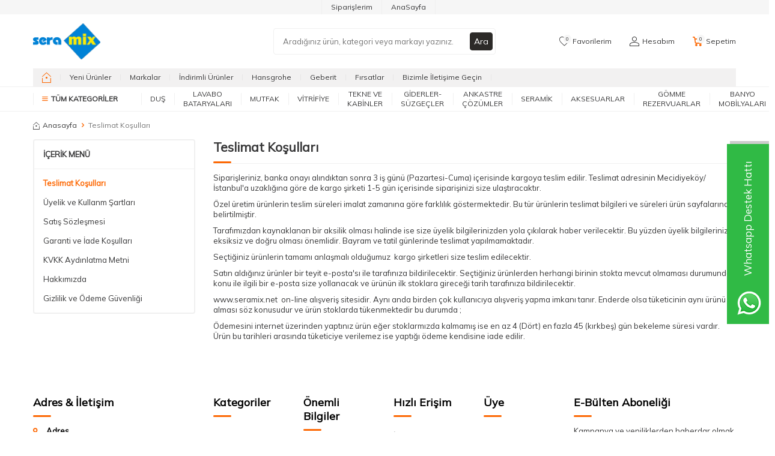

--- FILE ---
content_type: text/html; charset=UTF-8
request_url: https://www.seramix.net/teslimat-kosullari
body_size: 36582
content:
<!DOCTYPE html>
<html lang="tr-TR" >
<head>
<meta charset="utf-8" />
<title>Teslimat Koşulları</title>
<meta name="description" content="Siparişleriniz, banka onayı alındıktan sonra 3 iş g&uuml;n&uuml; (Pazartesi-Cuma) i&ccedil;erisinde kargoya teslim edilir. Teslimat adresinin ************ y" />
<meta name="copyright" content="T-Soft E-Ticaret Sistemleri" />
<script>window['PRODUCT_DATA'] = [];</script>
<meta name="robots" content="index,follow" /><link rel="canonical" href="https://www.seramix.net/teslimat-kosullari" />
            <script>
                const E_EXPORT_ACTIVE = 0;
                const CART_DROPDOWN_LIST = false;
                const ENDPOINT_PREFIX = '';
                const ENDPOINT_ALLOWED_KEYS = [];
                const SETTINGS = {"KVKK_REQUIRED":1,"NEGATIVE_STOCK":"0","DYNAMIC_LOADING_SHOW_BUTTON":0,"IS_COMMENT_RATE_ACTIVE":0};
                try {
                    var PAGE_TYPE = 'other';
                    var PAGE_ID = 17;
                    var ON_PAGE_READY = [];
                    var THEME_VERSION = 'v5';
                    var THEME_FOLDER = 'v5-k-seramix';
                    var MEMBER_INFO = {"ID":0,"CODE":"","FIRST_NAME":"","BIRTH_DATE":"","GENDER":"","LAST_NAME":"","MAIL":"","MAIL_HASH":"","PHONE":"","PHONE_HASH":"","PHONE_HASH_SHA":"","GROUP":0,"TRANSACTION_COUNT":0,"REPRESENTATIVE":"","KVKK":-1,"COUNTRY":"TR","E_COUNTRY":""};
                    var IS_VENDOR = 0;
                    var MOBILE_ACTIVE = false;
                    var CART_COUNT = '0';
                    var CART_TOTAL = '0';
                    var SESS_ID = 'da3ff396c0b3bd9491bb77c7425c0c20';
                    var LANGUAGE = 'tr';
                    var CURRENCY = 'TL';
                    var SEP_DEC = ',';
                    var SEP_THO = '.';
                    var DECIMAL_LENGTH = 0;  
                    var SERVICE_INFO = null;
                    var CART_CSRF_TOKEN = '5cdb76b9f8c676780a181679095f007f0829365d9d6c11770407ad647186b1f3';
                    var CSRF_TOKEN = 'DMJb6keXKN5kt8I9GthGuveXC4KkJCa0XWAW9eSshEc=';
                    
                }
                catch(err) { }
            </script>
            <link rel="preload" as="font" href="/theme/v5/css/fonts/tsoft-icon.woff2?v=1" type="font/woff2" crossorigin>
<link rel="preconnect" href="https://fonts.gstatic.com" crossorigin>
<link rel="preload" as="style" href="https://fonts.googleapis.com/css2?family=ABeeZee&family=ABeeZee:ital@0;1&family=Abel&family=Mulish&display=swap">
<link rel="stylesheet" href="https://fonts.googleapis.com/css2?family=ABeeZee&family=ABeeZee:ital@0;1&family=Abel&family=Mulish&display=swap" media="print" onload="this.media='all'">
<noscript>
<link rel="stylesheet" href="https://fonts.googleapis.com/css2?family=ABeeZee&family=ABeeZee:ital@0;1&family=Abel&family=Mulish&display=swap">
</noscript>
<link type="text/css" rel="stylesheet" href="/srv/compressed/load/all/css/tr/17/0.css?v=1766474305&isTablet=0&isMobile=0&userType=Ziyaretci">
<link rel="shortcut icon" href="//www.seramix.net/Data/EditorFiles/%C3%9CR%C3%9CN%20G%C3%96RSELLER%C4%B0/favicon1.jpg">
<meta name="viewport" content="width=device-width, initial-scale=1">
<script>
if (navigator.userAgent.indexOf('iPhone') > -1 || PAGE_ID == 91) {
document.querySelector("[name=viewport]").setAttribute('content', 'width=device-width, initial-scale=1, maximum-scale=1');
}
</script>
<script src="/theme/v5/js/callbacks.js?v=1766474305"></script>
<script src="/js/tsoftapps/v5/header.js?v=1766474305"></script>
<!-- T-Soft Apps - v5 Google GTAG - Tracking Code Start -->
<script>
var GOOGLE_APP_HEAD = {
GA4_TRACKING_ID: '',
params: {
GA4_TRACKING_ID: '',
GTAG_TRACKING_ID: 'UA-192054684-1',
},
run: () => {
for (const [key, value] of Object.entries(GOOGLE_APP_HEAD.params)) {
GOOGLE_APP_HEAD.params[key] = value === '{{' + key + '}}' || value === '' ? '' : value;
}
let script = document.createElement('script');
script.src = 'https://www.googletagmanager.com/gtag/js?id=' + (GOOGLE_APP_HEAD.params.GA4_TRACKING_ID || GOOGLE_APP_HEAD.params.GTAG_TRACKING_ID);
script.async = true;
document.head.appendChild(script);
}
}
GOOGLE_APP_HEAD.run();
function gtag() {
dataLayer.push(arguments);
}
</script>
<!-- T-Soft Apps - v5 Google GTAG - Tracking Code End --><script type="text/javascript">
function detectmobWP() {
if (navigator.userAgent.match(/Android/i)
|| navigator.userAgent.match(/webOS/i)
|| navigator.userAgent.match(/iPhone/i)
|| navigator.userAgent.match(/iPad/i)
|| navigator.userAgent.match(/iPod/i)
|| navigator.userAgent.match(/BlackBerry/i)
|| navigator.userAgent.match(/Windows Phone/i)
) {
return true;
} else {
return false;
}
}
document.addEventListener('DOMContentLoaded', () => {
// LANGUAGE SETTINGS
var language_content = JSON.parse('{"phone_number":{"tr":"905302418553"},"static_message":{"tr":"Merhaba"},"banner_title":{"tr":"Whatsapp Destek Hattı"},"banner_message":{"tr":"İletişime geçmek için hemen tıklayınız"},"button_text":{"tr":"Tıklayınız"}}');
var current_lang = window.LANGUAGE;
var phone_number = '905302418553';
if (typeof language_content.phone_number[current_lang] != 'undefined' && language_content.phone_number[current_lang] != "") {
phone_number = language_content.phone_number[current_lang];
}
var url = "https://api.whatsapp.com/send?phone=" + phone_number + "&text=";
var banner_title = 'Whatsapp Destek Hattı';
if (typeof language_content.banner_title[current_lang] != 'undefined' && language_content.banner_title[current_lang] != "") {
banner_title = language_content.banner_title[current_lang];
}
document.querySelector('#professional-whatsapp-passive.wp-app').innerHTML = banner_title;
var banner_message = 'İletişime geçmek için hemen tıklayınız';
if (typeof language_content.banner_message[current_lang] != 'undefined' && language_content.banner_message[current_lang] != "") {
banner_message = language_content.banner_message[current_lang];
}
document.querySelector('#whatsapp-text.wp-app').innerHTML = banner_message;
var static_message = 'Merhaba';
if (typeof language_content.static_message[current_lang] != 'undefined' && language_content.static_message[current_lang] != "") {
static_message = language_content.static_message[current_lang];
}
url += static_message;
document.querySelector("#whatsapp-link.wp-app").href = url;
var button_text = 'Tıklayınız';
if (typeof language_content.button_text[current_lang] != 'undefined' && language_content.button_text[current_lang] != "") {
button_text = language_content.button_text[current_lang];
}
document.querySelector('#whatsapp-link.wp-app').innerHTML = button_text;
// LANGUAGE SETTINGS END
if (detectmobWP() == false) {
document.querySelector('#whatsapp-link').href = document.querySelector('#whatsapp-link').href.replace('api', 'web')
}
show('#professional-whatsapp-passive');
hide('#professional-whatsapp-active');
document.querySelector('#professional-whatsapp-passive').addEventListener('click', function () {
show('#professional-whatsapp-active');
addClass('#whatsapp-wrap','active');
});
document.querySelector('#whatsapp-close').addEventListener('click', function () {
show('#professional-whatsapp-passive');
hide('#professional-whatsapp-active');
removeClass('#whatsapp-wrap','active');
});
if (PAGE_TYPE === 'product') {
var str = document.getElementById('whatsapp-link').href;
str = str.substr(0, str.indexOf('text=') + 5);
document.getElementById('whatsapp-link').href = str + location.href;
}
function show(el){
document.querySelector(el).style.display = "block";
}
function hide(el){
document.querySelector(el).style.display = "none";
}
function addClass(el,class_name){
document.querySelector(el).classList.add(class_name)
}
function removeClass(el,class_name){
document.querySelector(el).classList.remove(class_name)
}
});
</script>
<style type="text/css">
#whatsapp-wrap {
position: fixed;
top: calc(50% - 200px);
right: 0;
overflow: visible;
z-index: 10000;
}
#professional-whatsapp-passive {
position: absolute;
top: 10px;
right: 0;
width: 300px;
height: 70px;
line-height: 70px;
font-size: 17px;
color: #fff;
padding-right: 15px;
padding-left: 80px;
background: #30ba45;
box-shadow: 5px 5px 0px 0 rgba(0, 0, 0, .2);
-webkit-transition-duration: .5s;
-ms-transition-duration: .5s;
transition-duration: .5s;
-webkit-transform-origin: right bottom;
-ms-transform-origin: right bottom;
transform-origin: right bottom;
-webkit-transform: rotate(-90deg);
-ms-transform: rotate(-90deg);
transform: rotate(-90deg);
cursor: pointer;
direction: ltr;
z-index: 33;
}
#professional-whatsapp-passive:before {
content: '';
position: absolute;
top: 0;
left: 0;
width: 70px;
height: 70px;
background: url('https://storage.tsoftapps.com/uploads/images/aYtVEC5C3oxz3SdGErWZg3nb5uJCIR9opf7OiiU3.png') no-repeat 17px center;
-webkit-transform: rotate(90deg);
-ms-transform: rotate(90deg);
transform: rotate(90deg);
}
#whatsapp-wrap.active #professional-whatsapp-passive {
right: -290px;
}
#professional-whatsapp-active {
display: none;
position: absolute;
top: 65px;
right: 0px;
width: 250px;
height: 290px;
text-align: center;
background: #30ba45;
box-shadow: 5px 5px 0px 0 rgba(0, 0, 0, .2);
}
#whatsapp-wrap.active #professional-whatsapp-active {
right: 0;
}
#whatsapp-close {
float: left;
width: 100%;
padding: 10px 15px;
box-sizing: border-box;
color: #fff;
text-align: left;
cursor: pointer;
}
#whatsapp-text {
float: left;
width: 100%;
font-size: 21px;
color: #fff;
text-transform: capitalize;
padding-top: 80px;
background: url('https://storage.tsoftapps.com/uploads/images/Be2a4TY06ibH3Zv5aft1UXr7dxREx7mte7GJAO5d.png') no-repeat center 0;
margin: 20px 0 30px;
}
#whatsapp-link {
display: inline-block;
width: 150px;
line-height: 35px;
font-size: 21px;
color: #fff;
border: 2px solid #fff;
border-radius: 2px;
}
@media screen and (max-width: 769px) {
#whatsapp-wrap {
top: calc(50% - 150px);
}
#professional-whatsapp-passive {
width: 0;
height: 40px;
line-height: 40px;
padding-right: 0;
padding-left: 40px;
overflow: hidden;
}
#professional-whatsapp-passive:before {
width: 40px;
height: 40px;
background-size: 50%;
background-position: 10px center;
}
#professional-whatsapp-active {
top: 40px;
height: 250px;
}
#whatsapp-text {
line-height: 22px;
font-size: 18px;
padding-top: 70px;
margin: 10px 0 20px;
}
}
</style>
<span id='whatsapp-wrap'>
<span class="ease wp-app" id='professional-whatsapp-passive'></span>
<span class="ease wp-app" id='professional-whatsapp-active'>
<span id='whatsapp-close'>x</span>
<span id='whatsapp-text' class="wp-app"></span>
<a target='_blank' href="" id="whatsapp-link" class="wp-app"></a>
</span>
</span>
</head>
<body>
<input type="hidden" id="cookie-law" value="0"><div class="w-100 d-flex flex-wrap ">
<div class=" col-12 col-sm-12 col-md-12 col-lg-12 col-xl-12 col-xxl-12 column-277  "><div class="row">
<div id="relation|326" data-id="326" class="relArea col-12 v5-mango  folder-header tpl-support_ustmenu "><div class="row">
<header class="container-fluid position-relative">
<div class="row">
<div id="header-top" class="container-fluid bg-light d-none d-lg-block">
<div class="row">
<div class="container">
<div class="row">
<div class="col-7">
<nav id="top-menu" class="d-flex border-right">
<ul class="ml-auto d-flex flex-wrap">
<li class="border-left px-1"><a id="menu-header-top-32" target="" href="https://www.seramix.net/" class="">Siparişlerim</a></li>
<li class="border-left px-1"><a id="menu-header-top-31" target="" href="https://www.seramix.net/" class="">AnaSayfa</a></li>
</ul>
</nav>
</div>
</div>
</div>
</div>
</div>
<div id="header-middle" class="w-100 mb-1">
<div id="header-main" class="container p-1">
<div class="row align-items-center">
<div class="col-auto d-lg-none">
<a href="#mobile-menu-326" data-toggle="drawer" class="header-mobile-menu-btn">
<i class="ti-menu text-primary"></i>
</a>
</div>
<div class="col-auto col-lg-3 d-flex">
<a href="https://www.seramix.net/" id="logo">
<div><img src="/theme/v5-k-seramix/assets/banners/logo.svg" /></div>
</a>
</div>
<div id="header-search" class="col-12 col-lg-4 offset-lg-1 order-2 order-lg-0 mt-1 mt-lg-0">
<form action="/arama" method="get" autocomplete="off" id="search" class="w-100 position-relative">
<input id="live-search" type="search" name="q" placeholder="Aradığınız ürün, kategori veya markayı yazınız." class="form-control form-control-md"
data-search="live-search" v-model="searchVal" data-licence="1">
<button type="submit" class="btn btn-dark" id="live-search-btn">Ara</button>
<div class="p-1 pb-0 bg-white border border-round search-form-list" id="dynamic-search-326" v-if="searchVal.length > 0 && data != ''" v-cloak>
<div class="row dynamic-search">
<div class="col-12 col-sm dynamic-search-item mb-1" v-if="data.products.length > 0">
<div class="block-title border-bottom border-light">Ürünler</div>
<ul>
<li v-for="P in data.products">
<a :href="'/' + P.url">
<span class="search-image" v-if="P.image"><img :src="P.image" :alt="P.title"></span>
{{ P.title }}
</a>
</li>
</ul>
</div>
<div class="col-12 col-sm dynamic-search-item mb-1" v-if="data.categories.length > 0">
<div class="block-title border-bottom border-light">Kategoriler</div>
<ul>
<li v-for="C in data.categories">
<a :href="'/' + C.url">
<span class="search-image" v-if="C.image"><img :src="C.image" :alt="C.title"></span>
{{ C.title }}
</a>
</li>
</ul>
</div>
<div class="col-12 col-sm dynamic-search-item mb-1" v-if="data.brands.length > 0">
<div class="block-title border-bottom border-light">Markalar</div>
<ul>
<li v-for="B in data.brands">
<a :href="'/' + B.url">
<span class="search-image" v-if="B.image"><img :src="B.image" :alt="B.title"></span>
{{ B.title }}
</a>
</li>
</ul>
</div>
<div class="col-12 col-sm dynamic-search-item" v-if="data.combines.length > 0">
<div class="block-title border-bottom border-light">Kombinler</div>
<ul>
<li v-for="C in data.combines">
<a :href="'/' + C.url">
<span class="search-image" v-if="C.image"><img :src="C.image" :alt="C.title"></span>
{{ C.title }}
</a>
</li>
</ul>
</div>
<div class="dynamic-search-item px-1 mb-1" v-if="data.products.length < 1 && data.categories.length < 1 && data.brands.length < 1 && data.combines.length < 1">
Sonuç bulunamadı.
</div>
</div>
</div>
</form>
</div>
<div id="hm-links" class="col-auto col-lg-4 ml-auto ml-lg-0">
<div class="row justify-content-flex-end">
<div class="col-auto">
<a href="#header-member-panel-326" data-toggle="drawer" class="text-body hm-link" id="header-favourite-btn">
<i class="ti-heart-o"><span class="tsoft-favourite-count customer-favorites-count badge">0</span></i>
<span class="d-none d-lg-block">Favorilerim</span>
</a>
</div>
<div class="col-auto">
<a href="#header-member-panel-326" data-toggle="drawer" class="text-body hm-link" id="header-account">
<i class="ti-user"></i>
<span class="d-none d-lg-block">Hesabım</span>
</a>
</div>
<div class="col-auto position-relative">
<a href="#header-cart-panel-326" data-toggle="drawer" class="text-body hm-link" id="header-cart-btn">
<i class="ti-basket-outline text-primary"><span class="badge cart-soft-count">0</span></i>
<span class="d-none d-lg-block">Sepetim</span>
</a>
</div>
</div>
</div>
</div>
</div>
<nav id="header-menu" class="w-100 border-bottom d-none d-lg-block bg-white">
<div class="container">
<ul class="w-100 d-flex menu">
<li class="d-flex align-items-center">
<a id="homepage-link-326" href="https://www.seramix.net/" class="d-flex align-items-center px-1 homepage-link">
<i class="ti-homepage text-primary"></i>
</a>
</li>
<li class="d-flex align-items-center">
<a id="menu-header-36" href="https://www.seramix.net/yeni-urunler" target="" class="d-flex align-items-center px-1 ">
Yeni Ürünler
</a>
</li>
<li class="d-flex align-items-center">
<a id="menu-header-39" href="https://www.seramix.net/markayayinci-listesi" target="" class="d-flex align-items-center px-1 ">
Markalar
</a>
</li>
<li class="d-flex align-items-center">
<a id="menu-header-34" href="https://www.seramix.net/en-ekonomikler" target="" class="d-flex align-items-center px-1 ">
İndirimli Ürünler
</a>
</li>
<li class="d-flex align-items-center">
<a id="menu-header-41" href="http://www.seramix.net/hansgrohe" target="" class="d-flex align-items-center px-1 ">
Hansgrohe
</a>
</li>
<li class="d-flex align-items-center">
<a id="menu-header-33" href="http://www.seramix.net/geberit" target="" class="d-flex align-items-center px-1 ">
Geberit
</a>
</li>
<li class="d-flex align-items-center">
<a id="menu-header-35" href="https://www.seramix.net/en-ekonomikler" target="" class="d-flex align-items-center px-1 ">
Fırsatlar
</a>
</li>
<li class="d-flex align-items-center">
<a id="menu-header-44" href="https://www.seramix.net/iletisim" target="" class="d-flex align-items-center px-1 ">
Bizimle İletişime Geçin
</a>
</li>
</ul>
</div>
</nav>
<nav id="main-menu" class="container-fluid px-0 border-bottom d-none d-lg-block bg-white">
<div class="container">
<ul class="d-flex position-relative menu menu-326">
<li id="menu-all-categories-326" class="menu-all-categories">
<a id="menu-categories-btn-326" href="javascript:void(0);" class="d-flex align-items-center w-100 px-1 text-uppercase fw-bold" @mouseover.once="get()">
<i class="ti-menu text-primary"></i>
Tüm Kategoriler
</a>
<div class="w-100 sub-menu fade-in" v-cloak>
<ul class="bg-white border-right border-light py-1 sub-menu-scroll" v-if="!LOAD">
<li class="w-100" v-for="(CAT, index) in CATEGORIES" @mouseover.once="get(CAT.ID)">
<a :id="'menu-categories-' + CAT.ID" :href="'/' + CAT.LINK" class="d-flex fw-semibold" :data-cat-id="CAT.ID" :title="CAT.TITLE">{{ CAT.TITLE }}</a>
<div class="sub-menu-child" v-if="typeof(CAT.CHILDREN) != 'undefined'">
<ul class="bg-white border-right border-light sub-menu-scroll py-1" v-if="CAT.CHILDREN.length > 0">
<li class="w-100" v-for="SUB in CAT.CHILDREN" @mouseover.once="get(SUB.ID, CAT.ID)">
<a :id="'menu-categories-' + SUB.ID" :href="'/' + SUB.LINK" class="d-flex" :title="SUB.TITLE">{{ SUB.TITLE }}</a>
<div class="sub-menu-child" v-if="typeof(SUB.CHILDREN) != 'undefined' && (SUB.CHILDREN.length > 0 || SUB.IMAGE != '')">
<ul class="bg-white border-right border-light sub-menu-scroll py-1" v-if="SUB.CHILDREN.length > 0">
<li class="w-100" v-for="SUB2 in SUB.CHILDREN">
<a :id="'menu-categories-' + SUB2.ID" :href="'/' + SUB2.LINK" class="d-flex" :title="SUB2.TITLE">{{ SUB2.TITLE }}</a>
</li>
</ul>
<div class="col d-flex align-items-center justify-content-center bg-white p-1" v-if="SUB.IMAGE != ''">
<a :href="'/' + SUB.LINK" class="text-center">
<img :src="SUB.IMAGE" :alt="SUB.TITLE">
<span class="d-block fw-bold mt-1" :title="SUB.TITLE">{{ SUB.TITLE }}</span>
</a>
</div>
</div>
</li>
</ul>
<div class="col d-flex align-items-center justify-content-center bg-white p-1" v-if="CAT.IMAGE != ''">
<a :href="'/' + CAT.LINK" class="text-center" :title="CAT.TITLE">
<img :src="CAT.IMAGE" :alt="CAT.TITLE">
<span class="d-block fw-bold mt-1">{{ CAT.TITLE }}</span>
</a>
</div>
</div>
</li>
</ul>
</div>
<!-- <div class="menu-overlay bg-transparent position-fixed inset"></div> -->
</li>
<li>
<a id="menu-326" href="https://www.seramix.net/dus" target="" class="d-flex align-items-center w-100 px-1 text-center text-uppercase " title="Duş">
Duş
</a>
<div class="w-100 p-2 sub-menu fade-in">
<div class="row">
<div class="col-2">
<a id="menu-326" href="https://www.seramix.net/dus-sistemleri" target="" class="fw-semibold menu-title d-inline-flex align-items-center " title="Duş Sistemleri">
Duş Sistemleri
</a>
</div>
<div class="col-2">
<a id="menu-326" href="https://www.seramix.net/el-dusu-setleri" target="" class="fw-semibold menu-title d-inline-flex align-items-center " title="El Duşu Setleri">
El Duşu Setleri
</a>
</div>
<div class="col-2">
<a id="menu-326" href="https://www.seramix.net/uclu-banyo-setleri" target="" class="fw-semibold menu-title d-inline-flex align-items-center " title="Üçlü Banyo Setleri">
Üçlü Banyo Setleri
</a>
</div>
<div class="col-2">
<a id="menu-326" href="https://www.seramix.net/kuvet-bataryalari" target="" class="fw-semibold menu-title d-inline-flex align-items-center " title="Küvet Bataryaları">
Küvet Bataryaları
</a>
</div>
<div class="col-2">
<a id="menu-326" href="https://www.seramix.net/yerden-kuvet-bataryalari" target="" class="fw-semibold menu-title d-inline-flex align-items-center " title="Yerden Küvet Bataryaları">
Yerden Küvet Bataryaları
</a>
</div>
<div class="col-2">
<a id="menu-326" href="https://www.seramix.net/banyo-bataryalari" target="" class="fw-semibold menu-title d-inline-flex align-items-center " title="Banyo Bataryaları">
Banyo Bataryaları
</a>
</div>
<div class="col-2">
<a id="menu-326" href="https://www.seramix.net/el-dusu-dus-setleri" target="" class="fw-semibold menu-title d-inline-flex align-items-center " title="El Duşları">
El Duşları
</a>
</div>
<div class="col-2">
<a id="menu-326" href="https://www.seramix.net/dus-kolonlari" target="" class="fw-semibold menu-title d-inline-flex align-items-center " title="Duş Kolonları">
Duş Kolonları
</a>
</div>
<div class="col-2">
<a id="menu-326" href="https://www.seramix.net/dogshower-125" target="" class="fw-semibold menu-title d-inline-flex align-items-center " title="DogShower">
DogShower
</a>
</div>
<div class="col-2">
<a id="menu-326" href="https://www.seramix.net/reno-dus-kolonlari" target="" class="fw-semibold menu-title d-inline-flex align-items-center " title="Reno Duş Kolonları">
Reno Duş Kolonları
</a>
</div>
<div class="col-2">
<a id="menu-326" href="https://www.seramix.net/ankastre-dus-sistemleri" target="" class="fw-semibold menu-title d-inline-flex align-items-center " title="Ankastre Duş Sistemleri">
Ankastre Duş Sistemleri
</a>
</div>
</div>
</div>
<div class="menu-overlay bg-transparent position-fixed inset"></div>
</li>
<li>
<a id="menu-326" href="https://www.seramix.net/lavabo-bataryalari-77" target="" class="d-flex align-items-center w-100 px-1 text-center text-uppercase " title="Lavabo Bataryaları">
Lavabo Bataryaları
</a>
<div class="w-100 p-2 sub-menu fade-in">
<div class="row">
<div class="col-2">
<a id="menu-326" href="https://www.seramix.net/lavabo-bataryalari" target="" class="fw-semibold menu-title d-inline-flex align-items-center " title="Lavabo Bataryaları">
Lavabo Bataryaları
</a>
</div>
<div class="col-2">
<a id="menu-326" href="https://www.seramix.net/canak-lavabo-bataryalari" target="" class="fw-semibold menu-title d-inline-flex align-items-center " title="Çanak Lavabo Bataryaları">
Çanak Lavabo Bataryaları
</a>
</div>
<div class="col-2">
<a id="menu-326" href="https://www.seramix.net/uc-delikli-lavabo-bataryalari" target="" class="fw-semibold menu-title d-inline-flex align-items-center " title="Üç Delikli Lavabo Bataryaları">
Üç Delikli Lavabo Bataryaları
</a>
</div>
<div class="col-2">
<a id="menu-326" href="https://www.seramix.net/ankastre-lavabo-bataryalari" target="" class="fw-semibold menu-title d-inline-flex align-items-center " title="Ankastre Lavabo Bataryaları">
Ankastre Lavabo Bataryaları
</a>
</div>
<div class="col-2">
<a id="menu-326" href="https://www.seramix.net/fotoselli-bataryalar" target="" class="fw-semibold menu-title d-inline-flex align-items-center " title="Fotoselli Bataryalar">
Fotoselli Bataryalar
</a>
<ul class="clearfix mb-1">
<li class="w-100">
<a id="menu-326" href="https://www.seramix.net/pilli-bataryalar" target="" class="d-inline-flex align-items-center " title="Pilli Bataryalar">
Pilli Bataryalar
</a>
</li>
<li class="w-100">
<a id="menu-326" href="https://www.seramix.net/elektrikli-bataryalar" target="" class="d-inline-flex align-items-center " title="Elektrikli Bataryalar">
Elektrikli Bataryalar
</a>
</li>
<li class="w-100">
<a id="menu-326" href="https://www.seramix.net/jeneratorlu-bataryalar" target="" class="d-inline-flex align-items-center " title="Jeneratörlü Bataryalar">
Jeneratörlü Bataryalar
</a>
</li>
</ul>
</div>
<div class="col-2">
<a id="menu-326" href="https://www.seramix.net/yerden-lavabo-bataryasi" target="" class="fw-semibold menu-title d-inline-flex align-items-center " title="Yerden Lavabo Bataryası">
Yerden Lavabo Bataryası
</a>
</div>
<div class="col-2">
<a id="menu-326" href="https://www.seramix.net/iki-delikli-lavabo-bataryalari" target="" class="fw-semibold menu-title d-inline-flex align-items-center " title="İki Delikli Lavabo Bataryaları">
İki Delikli Lavabo Bataryaları
</a>
</div>
</div>
</div>
<div class="menu-overlay bg-transparent position-fixed inset"></div>
</li>
<li>
<a id="menu-326" href="https://www.seramix.net/mutfak" target="" class="d-flex align-items-center w-100 px-1 text-center text-uppercase " title="Mutfak">
Mutfak
</a>
<div class="w-100 p-2 sub-menu fade-in">
<div class="row">
<div class="col-2">
<a id="menu-326" href="https://www.seramix.net/eviye-bataryalari" target="" class="fw-semibold menu-title d-inline-flex align-items-center " title="Eviye Bataryaları">
Eviye Bataryaları
</a>
</div>
<div class="col-2">
<a id="menu-326" href="https://www.seramix.net/mutfak-aksesuarlari" target="" class="fw-semibold menu-title d-inline-flex align-items-center " title="Mutfak Aksesuarları">
Mutfak Aksesuarları
</a>
</div>
<div class="col-2">
<a id="menu-326" href="https://www.seramix.net/eviye-setleri" target="" class="fw-semibold menu-title d-inline-flex align-items-center " title="Eviye Setleri">
Eviye Setleri
</a>
</div>
<div class="col-2">
<a id="menu-326" href="https://www.seramix.net/eviye" target="" class="fw-semibold menu-title d-inline-flex align-items-center " title="Eviye">
Eviye
</a>
</div>
<div class="col-2">
<a id="menu-326" href="https://www.seramix.net/aritmali-eviye-bataryasi-133" target="" class="fw-semibold menu-title d-inline-flex align-items-center " title="Arıtmalı Eviye Bataryası">
Arıtmalı Eviye Bataryası
</a>
</div>
<div class="col-2">
<a id="menu-326" href="https://www.seramix.net/eviye-gider-setleri" target="" class="fw-semibold menu-title d-inline-flex align-items-center " title="Eviye Gider Setleri">
Eviye Gider Setleri
</a>
</div>
</div>
</div>
<div class="menu-overlay bg-transparent position-fixed inset"></div>
</li>
<li>
<a id="menu-326" href="https://www.seramix.net/vitrifiye" target="" class="d-flex align-items-center w-100 px-1 text-center text-uppercase " title="Vitrifiye">
Vitrifiye
</a>
<div class="w-100 p-2 sub-menu fade-in">
<div class="row">
<div class="col-2">
<a id="menu-326" href="https://www.seramix.net/klozetler" target="" class="fw-semibold menu-title d-inline-flex align-items-center " title="Asma Klozetler">
Asma Klozetler
</a>
</div>
<div class="col-2">
<a id="menu-326" href="https://www.seramix.net/lavabolar" target="" class="fw-semibold menu-title d-inline-flex align-items-center " title="Lavabolar">
Lavabolar
</a>
<ul class="clearfix mb-1">
<li class="w-100">
<a id="menu-326" href="https://www.seramix.net/canak-lavabolar" target="" class="d-inline-flex align-items-center " title="Çanak Lavabolar">
Çanak Lavabolar
</a>
</li>
<li class="w-100">
<a id="menu-326" href="https://www.seramix.net/tezgah-ustu-lavabolar" target="" class="d-inline-flex align-items-center " title="Tezgah Üstü Lavabolar">
Tezgah Üstü Lavabolar
</a>
</li>
<li class="w-100">
<a id="menu-326" href="https://www.seramix.net/tezgah-ustu-lavabolar-1738593149167" target="" class="d-inline-flex align-items-center " title="Tezgah Altı Lavabolar">
Tezgah Altı Lavabolar
</a>
</li>
<li class="w-100">
<a id="menu-326" href="https://www.seramix.net/etajerli-lavabolar" target="" class="d-inline-flex align-items-center " title="Etajerli Lavabolar">
Etajerli Lavabolar
</a>
</li>
</ul>
</div>
<div class="col-2">
<a id="menu-326" href="https://www.seramix.net/pisuvarlar" target="" class="fw-semibold menu-title d-inline-flex align-items-center " title="Pisuvarlar">
Pisuvarlar
</a>
</div>
<div class="col-2">
<a id="menu-326" href="https://www.seramix.net/konstruksiyon-montaj-elemanlari" target="" class="fw-semibold menu-title d-inline-flex align-items-center " title="Konstrüksiyon Montaj Elemanları">
Konstrüksiyon Montaj Elemanları
</a>
</div>
<div class="col-2">
<a id="menu-326" href="https://www.seramix.net/pisuvar-desarj-sistemleri" target="" class="fw-semibold menu-title d-inline-flex align-items-center " title="Pisuvar Deşarj Sistemleri">
Pisuvar Deşarj Sistemleri
</a>
</div>
<div class="col-2">
<a id="menu-326" href="https://www.seramix.net/akilli-klozetler" target="" class="fw-semibold menu-title d-inline-flex align-items-center " title="Akıllı Klozetler">
Akıllı Klozetler
</a>
</div>
<div class="col-2">
<a id="menu-326" href="https://www.seramix.net/takim-klozet-setleri" target="" class="fw-semibold menu-title d-inline-flex align-items-center " title="Takım Klozet Setleri">
Takım Klozet Setleri
</a>
</div>
</div>
</div>
<div class="menu-overlay bg-transparent position-fixed inset"></div>
</li>
<li>
<a id="menu-326" href="https://www.seramix.net/dus-teknesi-dus-kabini" target="" class="d-flex align-items-center w-100 px-1 text-center text-uppercase " title="Tekne ve Kabinler">
Tekne ve Kabinler
</a>
<div class="w-100 p-2 sub-menu fade-in">
<div class="row">
<div class="col-2">
<a id="menu-326" href="https://www.seramix.net/dus-tekneleri" target="" class="fw-semibold menu-title d-inline-flex align-items-center " title="Duş Tekneleri">
Duş Tekneleri
</a>
</div>
<div class="col-2">
<a id="menu-326" href="https://www.seramix.net/dus-tropleni" target="" class="fw-semibold menu-title d-inline-flex align-items-center " title="Duş Trompleni">
Duş Trompleni
</a>
</div>
<div class="col-2">
<a id="menu-326" href="https://www.seramix.net/kuvetler" target="" class="fw-semibold menu-title d-inline-flex align-items-center " title="Küvetler">
Küvetler
</a>
<ul class="clearfix mb-1">
<li class="w-100">
<a id="menu-326" href="https://www.seramix.net/dikdortgen-kuvetler" target="" class="d-inline-flex align-items-center " title="Dikdörtgen Küvetler">
Dikdörtgen Küvetler
</a>
</li>
</ul>
</div>
</div>
</div>
<div class="menu-overlay bg-transparent position-fixed inset"></div>
</li>
<li>
<a id="menu-326" href="https://www.seramix.net/giderler-ve-suzgecler" target="" class="d-flex align-items-center w-100 px-1 text-center text-uppercase undefined" title="Giderler-Süzgeçler">
Giderler-Süzgeçler
</a>
<div class="w-100 p-2 sub-menu fade-in">
<div class="row">
<div class="col-2">
<a id="menu-326" href="https://www.seramix.net/lavabo-sifonlari" target="" class="fw-semibold menu-title d-inline-flex align-items-center " title="Lavabo Sifonları">
Lavabo Sifonları
</a>
</div>
<div class="col-2">
<a id="menu-326" href="https://www.seramix.net/yer-suzgecleri" target="" class="fw-semibold menu-title d-inline-flex align-items-center " title="Yer Süzgeçleri">
Yer Süzgeçleri
</a>
</div>
<div class="col-2">
<a id="menu-326" href="https://www.seramix.net/dus-kanallari" target="" class="fw-semibold menu-title d-inline-flex align-items-center " title="Duş Kanalları">
Duş Kanalları
</a>
</div>
<div class="col-2">
<a id="menu-326" href="https://www.seramix.net/lavabo-suzgecleri" target="" class="fw-semibold menu-title d-inline-flex align-items-center " title="Lavabo Süzgeçleri">
Lavabo Süzgeçleri
</a>
</div>
<div class="col-2">
<a id="menu-326" href="https://www.seramix.net/duvar-suzgecleri" target="" class="fw-semibold menu-title d-inline-flex align-items-center " title="Duvar Süzgeçleri">
Duvar Süzgeçleri
</a>
</div>
<div class="col-2">
<a id="menu-326" href="https://www.seramix.net/ara-musluklar" target="" class="fw-semibold menu-title d-inline-flex align-items-center " title="Ara Musluklar">
Ara Musluklar
</a>
</div>
</div>
</div>
<div class="menu-overlay bg-transparent position-fixed inset"></div>
</li>
<li>
<a id="menu-326" href="https://www.seramix.net/ankastre-banyo-cozumleri" target="" class="d-flex align-items-center w-100 px-1 text-center text-uppercase undefined" title="Ankastre Çözümler">
Ankastre Çözümler
</a>
<div class="w-100 p-2 sub-menu fade-in">
<div class="row">
<div class="col-2">
<a id="menu-326" href="https://www.seramix.net/dus-hortumlari" target="" class="fw-semibold menu-title d-inline-flex align-items-center " title="Duş Hortumları ">
Duş Hortumları
</a>
</div>
<div class="col-2">
<a id="menu-326" href="https://www.seramix.net/tepe-dusu-dirsekleri-tavan-baglantilari" target="" class="fw-semibold menu-title d-inline-flex align-items-center " title="Duvar ve Tavan Bağlantıları">
Duvar ve Tavan Bağlantıları
</a>
</div>
<div class="col-2">
<a id="menu-326" href="https://www.seramix.net/dus-askilari" target="" class="fw-semibold menu-title d-inline-flex align-items-center " title="Duş Askıları">
Duş Askıları
</a>
</div>
<div class="col-2">
<a id="menu-326" href="https://www.seramix.net/cikis-uclari" target="" class="fw-semibold menu-title d-inline-flex align-items-center " title="Çıkış Uçları">
Çıkış Uçları
</a>
</div>
<div class="col-2">
<a id="menu-326" href="https://www.seramix.net/gagalar" target="" class="fw-semibold menu-title d-inline-flex align-items-center " title="Gagalar">
Gagalar
</a>
</div>
<div class="col-2">
<a id="menu-326" href="https://www.seramix.net/acma-kapama-valfleri" target="" class="fw-semibold menu-title d-inline-flex align-items-center " title="Açma Kapama Valfleri">
Açma Kapama Valfleri
</a>
</div>
<div class="col-2">
<a id="menu-326" href="https://www.seramix.net/ankastre-banyo-bataryalari-102" target="" class="fw-semibold menu-title d-inline-flex align-items-center " title="Ankastre Banyo Bataryaları">
Ankastre Banyo Bataryaları
</a>
</div>
<div class="col-2">
<a id="menu-326" href="https://www.seramix.net/dus-bataryalari" target="" class="fw-semibold menu-title d-inline-flex align-items-center " title="Duş Bataryaları">
Duş Bataryaları
</a>
</div>
<div class="col-2">
<a id="menu-326" href="https://www.seramix.net/tepe-duslari" target="" class="fw-semibold menu-title d-inline-flex align-items-center " title="Tepe Duşları">
Tepe Duşları
</a>
</div>
<div class="col-2">
<a id="menu-326" href="https://www.seramix.net/ankastre-ic-setler" target="" class="fw-semibold menu-title d-inline-flex align-items-center " title="Ankastre İç Setler">
Ankastre İç Setler
</a>
</div>
</div>
</div>
<div class="menu-overlay bg-transparent position-fixed inset"></div>
</li>
<li>
<a id="menu-326" href="https://www.seramix.net/seramik" target="" class="d-flex align-items-center w-100 px-1 text-center text-uppercase " title="Seramik">
Seramik
</a>
<div class="w-100 p-2 sub-menu fade-in">
<div class="row">
<div class="col-2">
<a id="menu-326" href="https://www.seramix.net/marazzi-1722083396158" target="" class="fw-semibold menu-title d-inline-flex align-items-center " title="Marazzi">
Marazzi
</a>
</div>
</div>
</div>
<div class="menu-overlay bg-transparent position-fixed inset"></div>
</li>
<li>
<a id="menu-326" href="https://www.seramix.net/aksesuarlar-103" target="" class="d-flex align-items-center w-100 px-1 text-center text-uppercase " title="Aksesuarlar">
Aksesuarlar
</a>
<div class="w-100 p-2 sub-menu fade-in">
<div class="row">
<div class="col-2">
<a id="menu-326" href="https://www.seramix.net/havluluklar" target="" class="fw-semibold menu-title d-inline-flex align-items-center " title="Havluluklar">
Havluluklar
</a>
</div>
<div class="col-2">
<a id="menu-326" href="https://www.seramix.net/tuvalet-kagitliklari" target="" class="fw-semibold menu-title d-inline-flex align-items-center " title="Tuvalet Kağıtlıkları">
Tuvalet Kağıtlıkları
</a>
</div>
<div class="col-2">
<a id="menu-326" href="https://www.seramix.net/askilar" target="" class="fw-semibold menu-title d-inline-flex align-items-center " title="Askılar">
Askılar
</a>
</div>
<div class="col-2">
<a id="menu-326" href="https://www.seramix.net/makyaj-aynalari" target="" class="fw-semibold menu-title d-inline-flex align-items-center " title="Makyaj Aynaları">
Makyaj Aynaları
</a>
</div>
<div class="col-2">
<a id="menu-326" href="https://www.seramix.net/cop-kovalari" target="" class="fw-semibold menu-title d-inline-flex align-items-center " title="Çöp Kovaları">
Çöp Kovaları
</a>
</div>
<div class="col-2">
<a id="menu-326" href="https://www.seramix.net/dis-fircaliklar" target="" class="fw-semibold menu-title d-inline-flex align-items-center " title="Diş Fırçalıkları">
Diş Fırçalıkları
</a>
</div>
<div class="col-2">
<a id="menu-326" href="https://www.seramix.net/sivi-sabunluklar" target="" class="fw-semibold menu-title d-inline-flex align-items-center " title="Sıvı Sabunlukları">
Sıvı Sabunlukları
</a>
</div>
<div class="col-2">
<a id="menu-326" href="https://www.seramix.net/kose-sungerlikler" target="" class="fw-semibold menu-title d-inline-flex align-items-center " title="Şampuanlıklar">
Şampuanlıklar
</a>
</div>
<div class="col-2">
<a id="menu-326" href="https://www.seramix.net/sabunluklar" target="" class="fw-semibold menu-title d-inline-flex align-items-center " title="Sabunluklar">
Sabunluklar
</a>
</div>
<div class="col-2">
<a id="menu-326" href="https://www.seramix.net/tuvalet-fircaliklari" target="" class="fw-semibold menu-title d-inline-flex align-items-center " title="Tuvalet Fırçalıkları">
Tuvalet Fırçalıkları
</a>
</div>
<div class="col-2">
<a id="menu-326" href="https://www.seramix.net/tutunma-barlari" target="" class="fw-semibold menu-title d-inline-flex align-items-center " title="Tutunma Barları">
Tutunma Barları
</a>
</div>
<div class="col-2">
<a id="menu-326" href="https://www.seramix.net/kagit-dispenserler" target="" class="fw-semibold menu-title d-inline-flex align-items-center " title="Kağıt Dispenserler">
Kağıt Dispenserler
</a>
</div>
<div class="col-2">
<a id="menu-326" href="https://www.seramix.net/duvar-barlari" target="" class="fw-semibold menu-title d-inline-flex align-items-center " title="Duvar Barları-Rafları">
Duvar Barları-Rafları
</a>
</div>
<div class="col-2">
<a id="menu-326" href="https://www.seramix.net/silecek" target="" class="fw-semibold menu-title d-inline-flex align-items-center " title="Silecek">
Silecek
</a>
</div>
</div>
</div>
<div class="menu-overlay bg-transparent position-fixed inset"></div>
</li>
<li>
<a id="menu-326" href="https://www.seramix.net/gomme-rezervuarlar" target="" class="d-flex align-items-center w-100 px-1 text-center text-uppercase " title="Gömme Rezervuarlar">
Gömme Rezervuarlar
</a>
<div class="w-100 p-2 sub-menu fade-in">
<div class="row">
<div class="col-2">
<a id="menu-326" href="https://www.seramix.net/gomme-set" target="" class="fw-semibold menu-title d-inline-flex align-items-center " title="Gömme Setler">
Gömme Setler
</a>
</div>
<div class="col-2">
<a id="menu-326" href="https://www.seramix.net/taharet-sistemleri" target="" class="fw-semibold menu-title d-inline-flex align-items-center " title="Taharet Sistemleri">
Taharet Sistemleri
</a>
</div>
<div class="col-2">
<a id="menu-326" href="https://www.seramix.net/rezervuarlar" target="" class="fw-semibold menu-title d-inline-flex align-items-center " title="Rezervuarlar">
Rezervuarlar
</a>
</div>
<div class="col-2">
<a id="menu-326" href="https://www.seramix.net/gomme-rezervuar" target="" class="fw-semibold menu-title d-inline-flex align-items-center " title="Gömme Rezervuar">
Gömme Rezervuar
</a>
</div>
<div class="col-2">
<a id="menu-326" href="https://www.seramix.net/kumanda-kapaklari" target="" class="fw-semibold menu-title d-inline-flex align-items-center " title="Kumanda Kapakları">
Kumanda Kapakları
</a>
</div>
</div>
</div>
<div class="menu-overlay bg-transparent position-fixed inset"></div>
</li>
<li>
<a id="menu-326" href="https://www.seramix.net/banyo-mobilyalari" target="" class="d-flex align-items-center w-100 px-1 text-center text-uppercase " title="Banyo Mobilyaları">
Banyo Mobilyaları
</a>
<div class="w-100 p-2 sub-menu fade-in">
<div class="row">
<div class="col-2">
<a id="menu-326" href="https://www.seramix.net/aynalar" target="" class="fw-semibold menu-title d-inline-flex align-items-center " title="Aynalar">
Aynalar
</a>
</div>
<div class="col-2">
<a id="menu-326" href="https://www.seramix.net/aynali-dolaplar" target="" class="fw-semibold menu-title d-inline-flex align-items-center " title="Aynalı Dolaplar">
Aynalı Dolaplar
</a>
</div>
<div class="col-2">
<a id="menu-326" href="https://www.seramix.net/banyo-dolaplari" target="" class="fw-semibold menu-title d-inline-flex align-items-center " title="Banyo Dolapları">
Banyo Dolapları
</a>
</div>
<div class="col-2">
<a id="menu-326" href="https://www.seramix.net/boy-dolaplari" target="" class="fw-semibold menu-title d-inline-flex align-items-center " title="Boy Dolapları">
Boy Dolapları
</a>
</div>
<div class="col-2">
<a id="menu-326" href="https://www.seramix.net/yan-dolaplar" target="" class="fw-semibold menu-title d-inline-flex align-items-center " title="Yan Dolaplar">
Yan Dolaplar
</a>
</div>
<div class="col-2">
<a id="menu-326" href="https://www.seramix.net/raflar" target="" class="fw-semibold menu-title d-inline-flex align-items-center " title="Raflar ">
Raflar
</a>
</div>
<div class="col-2">
<a id="menu-326" href="https://www.seramix.net/ust-dolaplar" target="" class="fw-semibold menu-title d-inline-flex align-items-center " title="Üst Dolaplar">
Üst Dolaplar
</a>
</div>
</div>
</div>
<div class="menu-overlay bg-transparent position-fixed inset"></div>
</li>
</ul>
</div>
</nav>
</div>
</div>
</header>
<div data-rel="mobile-menu-326" class="drawer-overlay"></div>
<div id="mobile-menu-326" class="drawer-wrapper" data-display="overlay" data-position="left">
<div class="w-100">
<div class="col-12 fw-bold text-uppercase mobile-menu-title">Menü</div>
<nav class="col-12">
<ul class="w-100 clearfix">
<li class="w-100 border-bottom">
<div id="mobile-menu-46" class="d-flex align-items-center fw-bold text-uppercase menu-item " data-toggle="accordion">
Duş
<span class="ml-auto">
<i class="ti-plus"></i>
<i class="ti-minus"></i>
</span>
</div>
<div class="border-top accordion-body">
<ul class="clearfix w-100 px-1">
<li class="w-100 border-bottom">
<a id="mobile-menu-92" href="https://www.seramix.net/dus-sistemleri" target="" class="d-flex align-items-center fw-bold text-uppercase " title="Duş Sistemleri">
Duş Sistemleri
</a>
</li>
<li class="w-100 border-bottom">
<a id="mobile-menu-126" href="https://www.seramix.net/el-dusu-setleri" target="" class="d-flex align-items-center fw-bold text-uppercase " title="El Duşu Setleri">
El Duşu Setleri
</a>
</li>
<li class="w-100 border-bottom">
<a id="mobile-menu-123" href="https://www.seramix.net/uclu-banyo-setleri" target="" class="d-flex align-items-center fw-bold text-uppercase " title="Üçlü Banyo Setleri">
Üçlü Banyo Setleri
</a>
</li>
<li class="w-100 border-bottom">
<a id="mobile-menu-129" href="https://www.seramix.net/kuvet-bataryalari" target="" class="d-flex align-items-center fw-bold text-uppercase " title="Küvet Bataryaları">
Küvet Bataryaları
</a>
</li>
<li class="w-100 border-bottom">
<a id="mobile-menu-130" href="https://www.seramix.net/yerden-kuvet-bataryalari" target="" class="d-flex align-items-center fw-bold text-uppercase " title="Yerden Küvet Bataryaları">
Yerden Küvet Bataryaları
</a>
</li>
<li class="w-100 border-bottom">
<a id="mobile-menu-27" href="https://www.seramix.net/banyo-bataryalari" target="" class="d-flex align-items-center fw-bold text-uppercase " title="Banyo Bataryaları">
Banyo Bataryaları
</a>
</li>
<li class="w-100 border-bottom">
<a id="mobile-menu-32" href="https://www.seramix.net/el-dusu-dus-setleri" target="" class="d-flex align-items-center fw-bold text-uppercase " title="El Duşları">
El Duşları
</a>
</li>
<li class="w-100 border-bottom">
<a id="mobile-menu-61" href="https://www.seramix.net/dus-kolonlari" target="" class="d-flex align-items-center fw-bold text-uppercase " title="Duş Kolonları">
Duş Kolonları
</a>
</li>
<li class="w-100 border-bottom">
<a id="mobile-menu-125" href="https://www.seramix.net/dogshower-125" target="" class="d-flex align-items-center fw-bold text-uppercase " title="DogShower">
DogShower
</a>
</li>
<li class="w-100 border-bottom">
<a id="mobile-menu-70" href="https://www.seramix.net/reno-dus-kolonlari" target="" class="d-flex align-items-center fw-bold text-uppercase " title="Reno Duş Kolonları">
Reno Duş Kolonları
</a>
</li>
<li class="w-100 border-bottom">
<a id="mobile-menu-72" href="https://www.seramix.net/ankastre-dus-sistemleri" target="" class="d-flex align-items-center fw-bold text-uppercase " title="Ankastre Duş Sistemleri">
Ankastre Duş Sistemleri
</a>
</li>
<li class="w-100">
<a id="mobile-all-menu-46" href="https://www.seramix.net/dus" class="d-flex align-items-center fw-bold text-uppercase text-primary" title="Tümünü Gör">Tümünü Gör</a>
</li>
</ul>
</div>
</li>
<li class="w-100 border-bottom">
<div id="mobile-menu-52" class="d-flex align-items-center fw-bold text-uppercase menu-item " data-toggle="accordion">
Lavabo Bataryaları
<span class="ml-auto">
<i class="ti-plus"></i>
<i class="ti-minus"></i>
</span>
</div>
<div class="border-top accordion-body">
<ul class="clearfix w-100 px-1">
<li class="w-100 border-bottom">
<a id="mobile-menu-25" href="https://www.seramix.net/lavabo-bataryalari" target="" class="d-flex align-items-center fw-bold text-uppercase " title="Lavabo Bataryaları">
Lavabo Bataryaları
</a>
</li>
<li class="w-100 border-bottom">
<a id="mobile-menu-55" href="https://www.seramix.net/canak-lavabo-bataryalari" target="" class="d-flex align-items-center fw-bold text-uppercase " title="Çanak Lavabo Bataryaları">
Çanak Lavabo Bataryaları
</a>
</li>
<li class="w-100 border-bottom">
<a id="mobile-menu-56" href="https://www.seramix.net/uc-delikli-lavabo-bataryalari" target="" class="d-flex align-items-center fw-bold text-uppercase " title="Üç Delikli Lavabo Bataryaları">
Üç Delikli Lavabo Bataryaları
</a>
</li>
<li class="w-100 border-bottom">
<a id="mobile-menu-68" href="https://www.seramix.net/ankastre-lavabo-bataryalari" target="" class="d-flex align-items-center fw-bold text-uppercase " title="Ankastre Lavabo Bataryaları">
Ankastre Lavabo Bataryaları
</a>
</li>
<li class="w-100 border-bottom">
<div id="mobile-menu-22" class="d-flex align-items-center fw-bold text-uppercase menu-item " data-toggle="accordion">
Fotoselli Bataryalar
<span class="ml-auto">
<i class="ti-plus"></i>
<i class="ti-minus"></i>
</span>
</div>
<div class="border-top accordion-body">
<ul class="clearfix w-100 px-1">
<li class="w-100 border-bottom">
<a id="mobile-menu-169" href="https://www.seramix.net/pilli-bataryalar" target="" class="d-flex align-items-center fw-bold text-uppercase " title="Pilli Bataryalar">
Pilli Bataryalar
</a>
</li>
<li class="w-100 border-bottom">
<a id="mobile-menu-170" href="https://www.seramix.net/elektrikli-bataryalar" target="" class="d-flex align-items-center fw-bold text-uppercase " title="Elektrikli Bataryalar">
Elektrikli Bataryalar
</a>
</li>
<li class="w-100 border-bottom">
<a id="mobile-menu-171" href="https://www.seramix.net/jeneratorlu-bataryalar" target="" class="d-flex align-items-center fw-bold text-uppercase " title="Jeneratörlü Bataryalar">
Jeneratörlü Bataryalar
</a>
</li>
<li class="w-100">
<a id="mobile-all-menu-22" href="https://www.seramix.net/fotoselli-bataryalar" class="d-flex align-items-center fw-bold text-uppercase text-primary" title="Tümünü Gör">Tümünü Gör</a>
</li>
</ul>
</div>
</li>
<li class="w-100 border-bottom">
<a id="mobile-menu-91" href="https://www.seramix.net/yerden-lavabo-bataryasi" target="" class="d-flex align-items-center fw-bold text-uppercase " title="Yerden Lavabo Bataryası">
Yerden Lavabo Bataryası
</a>
</li>
<li class="w-100 border-bottom">
<a id="mobile-menu-151" href="https://www.seramix.net/iki-delikli-lavabo-bataryalari" target="" class="d-flex align-items-center fw-bold text-uppercase " title="İki Delikli Lavabo Bataryaları">
İki Delikli Lavabo Bataryaları
</a>
</li>
<li class="w-100">
<a id="mobile-all-menu-52" href="https://www.seramix.net/lavabo-bataryalari-77" class="d-flex align-items-center fw-bold text-uppercase text-primary" title="Tümünü Gör">Tümünü Gör</a>
</li>
</ul>
</div>
</li>
<li class="w-100 border-bottom">
<div id="mobile-menu-37" class="d-flex align-items-center fw-bold text-uppercase menu-item " data-toggle="accordion">
Mutfak
<span class="ml-auto">
<i class="ti-plus"></i>
<i class="ti-minus"></i>
</span>
</div>
<div class="border-top accordion-body">
<ul class="clearfix w-100 px-1">
<li class="w-100 border-bottom">
<a id="mobile-menu-58" href="https://www.seramix.net/eviye-bataryalari" target="" class="d-flex align-items-center fw-bold text-uppercase " title="Eviye Bataryaları">
Eviye Bataryaları
</a>
</li>
<li class="w-100 border-bottom">
<a id="mobile-menu-69" href="https://www.seramix.net/mutfak-aksesuarlari" target="" class="d-flex align-items-center fw-bold text-uppercase " title="Mutfak Aksesuarları">
Mutfak Aksesuarları
</a>
</li>
<li class="w-100 border-bottom">
<a id="mobile-menu-71" href="https://www.seramix.net/eviye-setleri" target="" class="d-flex align-items-center fw-bold text-uppercase " title="Eviye Setleri">
Eviye Setleri
</a>
</li>
<li class="w-100 border-bottom">
<a id="mobile-menu-74" href="https://www.seramix.net/eviye" target="" class="d-flex align-items-center fw-bold text-uppercase " title="Eviye">
Eviye
</a>
</li>
<li class="w-100 border-bottom">
<a id="mobile-menu-133" href="https://www.seramix.net/aritmali-eviye-bataryasi-133" target="" class="d-flex align-items-center fw-bold text-uppercase " title="Arıtmalı Eviye Bataryası">
Arıtmalı Eviye Bataryası
</a>
</li>
<li class="w-100 border-bottom">
<a id="mobile-menu-117" href="https://www.seramix.net/eviye-gider-setleri" target="" class="d-flex align-items-center fw-bold text-uppercase " title="Eviye Gider Setleri">
Eviye Gider Setleri
</a>
</li>
<li class="w-100">
<a id="mobile-all-menu-37" href="https://www.seramix.net/mutfak" class="d-flex align-items-center fw-bold text-uppercase text-primary" title="Tümünü Gör">Tümünü Gör</a>
</li>
</ul>
</div>
</li>
<li class="w-100 border-bottom">
<div id="mobile-menu-40" class="d-flex align-items-center fw-bold text-uppercase menu-item " data-toggle="accordion">
Vitrifiye
<span class="ml-auto">
<i class="ti-plus"></i>
<i class="ti-minus"></i>
</span>
</div>
<div class="border-top accordion-body">
<ul class="clearfix w-100 px-1">
<li class="w-100 border-bottom">
<a id="mobile-menu-65" href="https://www.seramix.net/klozetler" target="" class="d-flex align-items-center fw-bold text-uppercase " title="Asma Klozetler">
Asma Klozetler
</a>
</li>
<li class="w-100 border-bottom">
<div id="mobile-menu-66" class="d-flex align-items-center fw-bold text-uppercase menu-item " data-toggle="accordion">
Lavabolar
<span class="ml-auto">
<i class="ti-plus"></i>
<i class="ti-minus"></i>
</span>
</div>
<div class="border-top accordion-body">
<ul class="clearfix w-100 px-1">
<li class="w-100 border-bottom">
<a id="mobile-menu-165" href="https://www.seramix.net/canak-lavabolar" target="" class="d-flex align-items-center fw-bold text-uppercase " title="Çanak Lavabolar">
Çanak Lavabolar
</a>
</li>
<li class="w-100 border-bottom">
<a id="mobile-menu-166" href="https://www.seramix.net/tezgah-ustu-lavabolar" target="" class="d-flex align-items-center fw-bold text-uppercase " title="Tezgah Üstü Lavabolar">
Tezgah Üstü Lavabolar
</a>
</li>
<li class="w-100 border-bottom">
<a id="mobile-menu-167" href="https://www.seramix.net/tezgah-ustu-lavabolar-1738593149167" target="" class="d-flex align-items-center fw-bold text-uppercase " title="Tezgah Altı Lavabolar">
Tezgah Altı Lavabolar
</a>
</li>
<li class="w-100 border-bottom">
<a id="mobile-menu-168" href="https://www.seramix.net/etajerli-lavabolar" target="" class="d-flex align-items-center fw-bold text-uppercase " title="Etajerli Lavabolar">
Etajerli Lavabolar
</a>
</li>
<li class="w-100">
<a id="mobile-all-menu-66" href="https://www.seramix.net/lavabolar" class="d-flex align-items-center fw-bold text-uppercase text-primary" title="Tümünü Gör">Tümünü Gör</a>
</li>
</ul>
</div>
</li>
<li class="w-100 border-bottom">
<a id="mobile-menu-152" href="https://www.seramix.net/pisuvarlar" target="" class="d-flex align-items-center fw-bold text-uppercase " title="Pisuvarlar">
Pisuvarlar
</a>
</li>
<li class="w-100 border-bottom">
<a id="mobile-menu-153" href="https://www.seramix.net/konstruksiyon-montaj-elemanlari" target="" class="d-flex align-items-center fw-bold text-uppercase " title="Konstrüksiyon Montaj Elemanları">
Konstrüksiyon Montaj Elemanları
</a>
</li>
<li class="w-100 border-bottom">
<a id="mobile-menu-154" href="https://www.seramix.net/pisuvar-desarj-sistemleri" target="" class="d-flex align-items-center fw-bold text-uppercase " title="Pisuvar Deşarj Sistemleri">
Pisuvar Deşarj Sistemleri
</a>
</li>
<li class="w-100 border-bottom">
<a id="mobile-menu-157" href="https://www.seramix.net/akilli-klozetler" target="" class="d-flex align-items-center fw-bold text-uppercase " title="Akıllı Klozetler">
Akıllı Klozetler
</a>
</li>
<li class="w-100 border-bottom">
<a id="mobile-menu-164" href="https://www.seramix.net/takim-klozet-setleri" target="" class="d-flex align-items-center fw-bold text-uppercase " title="Takım Klozet Setleri">
Takım Klozet Setleri
</a>
</li>
<li class="w-100">
<a id="mobile-all-menu-40" href="https://www.seramix.net/vitrifiye" class="d-flex align-items-center fw-bold text-uppercase text-primary" title="Tümünü Gör">Tümünü Gör</a>
</li>
</ul>
</div>
</li>
<li class="w-100 border-bottom">
<div id="mobile-menu-56" class="d-flex align-items-center fw-bold text-uppercase menu-item " data-toggle="accordion">
Tekne ve Kabinler
<span class="ml-auto">
<i class="ti-plus"></i>
<i class="ti-minus"></i>
</span>
</div>
<div class="border-top accordion-body">
<ul class="clearfix w-100 px-1">
<li class="w-100 border-bottom">
<a id="mobile-menu-143" href="https://www.seramix.net/dus-tekneleri" target="" class="d-flex align-items-center fw-bold text-uppercase " title="Duş Tekneleri">
Duş Tekneleri
</a>
</li>
<li class="w-100 border-bottom">
<a id="mobile-menu-144" href="https://www.seramix.net/dus-tropleni" target="" class="d-flex align-items-center fw-bold text-uppercase " title="Duş Trompleni">
Duş Trompleni
</a>
</li>
<li class="w-100 border-bottom">
<div id="mobile-menu-173" class="d-flex align-items-center fw-bold text-uppercase menu-item " data-toggle="accordion">
Küvetler
<span class="ml-auto">
<i class="ti-plus"></i>
<i class="ti-minus"></i>
</span>
</div>
<div class="border-top accordion-body">
<ul class="clearfix w-100 px-1">
<li class="w-100 border-bottom">
<a id="mobile-menu-174" href="https://www.seramix.net/dikdortgen-kuvetler" target="" class="d-flex align-items-center fw-bold text-uppercase " title="Dikdörtgen Küvetler">
Dikdörtgen Küvetler
</a>
</li>
<li class="w-100">
<a id="mobile-all-menu-173" href="https://www.seramix.net/kuvetler" class="d-flex align-items-center fw-bold text-uppercase text-primary" title="Tümünü Gör">Tümünü Gör</a>
</li>
</ul>
</div>
</li>
<li class="w-100">
<a id="mobile-all-menu-56" href="https://www.seramix.net/dus-teknesi-dus-kabini" class="d-flex align-items-center fw-bold text-uppercase text-primary" title="Tümünü Gör">Tümünü Gör</a>
</li>
</ul>
</div>
</li>
<li class="w-100 border-bottom">
<div id="mobile-menu-48" class="d-flex align-items-center fw-bold text-uppercase menu-item undefined" data-toggle="accordion">
Giderler-Süzgeçler
<span class="ml-auto">
<i class="ti-plus"></i>
<i class="ti-minus"></i>
</span>
</div>
<div class="border-top accordion-body">
<ul class="clearfix w-100 px-1">
<li class="w-100 border-bottom">
<a id="mobile-menu-147" href="https://www.seramix.net/lavabo-sifonlari" target="" class="d-flex align-items-center fw-bold text-uppercase " title="Lavabo Sifonları">
Lavabo Sifonları
</a>
</li>
<li class="w-100 border-bottom">
<a id="mobile-menu-146" href="https://www.seramix.net/yer-suzgecleri" target="" class="d-flex align-items-center fw-bold text-uppercase " title="Yer Süzgeçleri">
Yer Süzgeçleri
</a>
</li>
<li class="w-100 border-bottom">
<a id="mobile-menu-145" href="https://www.seramix.net/dus-kanallari" target="" class="d-flex align-items-center fw-bold text-uppercase " title="Duş Kanalları">
Duş Kanalları
</a>
</li>
<li class="w-100 border-bottom">
<a id="mobile-menu-148" href="https://www.seramix.net/lavabo-suzgecleri" target="" class="d-flex align-items-center fw-bold text-uppercase " title="Lavabo Süzgeçleri">
Lavabo Süzgeçleri
</a>
</li>
<li class="w-100 border-bottom">
<a id="mobile-menu-149" href="https://www.seramix.net/duvar-suzgecleri" target="" class="d-flex align-items-center fw-bold text-uppercase " title="Duvar Süzgeçleri">
Duvar Süzgeçleri
</a>
</li>
<li class="w-100 border-bottom">
<a id="mobile-menu-150" href="https://www.seramix.net/ara-musluklar" target="" class="d-flex align-items-center fw-bold text-uppercase " title="Ara Musluklar">
Ara Musluklar
</a>
</li>
<li class="w-100">
<a id="mobile-all-menu-48" href="https://www.seramix.net/giderler-ve-suzgecler" class="d-flex align-items-center fw-bold text-uppercase text-primary" title="Tümünü Gör">Tümünü Gör</a>
</li>
</ul>
</div>
</li>
<li class="w-100 border-bottom">
<div id="mobile-menu-42" class="d-flex align-items-center fw-bold text-uppercase menu-item undefined" data-toggle="accordion">
Ankastre Çözümler
<span class="ml-auto">
<i class="ti-plus"></i>
<i class="ti-minus"></i>
</span>
</div>
<div class="border-top accordion-body">
<ul class="clearfix w-100 px-1">
<li class="w-100 border-bottom">
<a id="mobile-menu-93" href="https://www.seramix.net/dus-hortumlari" target="" class="d-flex align-items-center fw-bold text-uppercase " title="Duş Hortumları ">
Duş Hortumları
</a>
</li>
<li class="w-100 border-bottom">
<a id="mobile-menu-94" href="https://www.seramix.net/tepe-dusu-dirsekleri-tavan-baglantilari" target="" class="d-flex align-items-center fw-bold text-uppercase " title="Duvar ve Tavan Bağlantıları">
Duvar ve Tavan Bağlantıları
</a>
</li>
<li class="w-100 border-bottom">
<a id="mobile-menu-95" href="https://www.seramix.net/dus-askilari" target="" class="d-flex align-items-center fw-bold text-uppercase " title="Duş Askıları">
Duş Askıları
</a>
</li>
<li class="w-100 border-bottom">
<a id="mobile-menu-96" href="https://www.seramix.net/cikis-uclari" target="" class="d-flex align-items-center fw-bold text-uppercase " title="Çıkış Uçları">
Çıkış Uçları
</a>
</li>
<li class="w-100 border-bottom">
<a id="mobile-menu-97" href="https://www.seramix.net/gagalar" target="" class="d-flex align-items-center fw-bold text-uppercase " title="Gagalar">
Gagalar
</a>
</li>
<li class="w-100 border-bottom">
<a id="mobile-menu-101" href="https://www.seramix.net/acma-kapama-valfleri" target="" class="d-flex align-items-center fw-bold text-uppercase " title="Açma Kapama Valfleri">
Açma Kapama Valfleri
</a>
</li>
<li class="w-100 border-bottom">
<a id="mobile-menu-102" href="https://www.seramix.net/ankastre-banyo-bataryalari-102" target="" class="d-flex align-items-center fw-bold text-uppercase " title="Ankastre Banyo Bataryaları">
Ankastre Banyo Bataryaları
</a>
</li>
<li class="w-100 border-bottom">
<a id="mobile-menu-128" href="https://www.seramix.net/dus-bataryalari" target="" class="d-flex align-items-center fw-bold text-uppercase " title="Duş Bataryaları">
Duş Bataryaları
</a>
</li>
<li class="w-100 border-bottom">
<a id="mobile-menu-35" href="https://www.seramix.net/tepe-duslari" target="" class="d-flex align-items-center fw-bold text-uppercase " title="Tepe Duşları">
Tepe Duşları
</a>
</li>
<li class="w-100 border-bottom">
<a id="mobile-menu-63" href="https://www.seramix.net/ankastre-ic-setler" target="" class="d-flex align-items-center fw-bold text-uppercase " title="Ankastre İç Setler">
Ankastre İç Setler
</a>
</li>
<li class="w-100">
<a id="mobile-all-menu-42" href="https://www.seramix.net/ankastre-banyo-cozumleri" class="d-flex align-items-center fw-bold text-uppercase text-primary" title="Tümünü Gör">Tümünü Gör</a>
</li>
</ul>
</div>
</li>
<li class="w-100 border-bottom">
<div id="mobile-menu-43" class="d-flex align-items-center fw-bold text-uppercase menu-item " data-toggle="accordion">
Seramik
<span class="ml-auto">
<i class="ti-plus"></i>
<i class="ti-minus"></i>
</span>
</div>
<div class="border-top accordion-body">
<ul class="clearfix w-100 px-1">
<li class="w-100 border-bottom">
<a id="mobile-menu-158" href="https://www.seramix.net/marazzi-1722083396158" target="" class="d-flex align-items-center fw-bold text-uppercase " title="Marazzi">
Marazzi
</a>
</li>
<li class="w-100">
<a id="mobile-all-menu-43" href="https://www.seramix.net/seramik" class="d-flex align-items-center fw-bold text-uppercase text-primary" title="Tümünü Gör">Tümünü Gör</a>
</li>
</ul>
</div>
</li>
<li class="w-100 border-bottom">
<div id="mobile-menu-45" class="d-flex align-items-center fw-bold text-uppercase menu-item " data-toggle="accordion">
Aksesuarlar
<span class="ml-auto">
<i class="ti-plus"></i>
<i class="ti-minus"></i>
</span>
</div>
<div class="border-top accordion-body">
<ul class="clearfix w-100 px-1">
<li class="w-100 border-bottom">
<a id="mobile-menu-105" href="https://www.seramix.net/havluluklar" target="" class="d-flex align-items-center fw-bold text-uppercase " title="Havluluklar">
Havluluklar
</a>
</li>
<li class="w-100 border-bottom">
<a id="mobile-menu-104" href="https://www.seramix.net/tuvalet-kagitliklari" target="" class="d-flex align-items-center fw-bold text-uppercase " title="Tuvalet Kağıtlıkları">
Tuvalet Kağıtlıkları
</a>
</li>
<li class="w-100 border-bottom">
<a id="mobile-menu-106" href="https://www.seramix.net/askilar" target="" class="d-flex align-items-center fw-bold text-uppercase " title="Askılar">
Askılar
</a>
</li>
<li class="w-100 border-bottom">
<a id="mobile-menu-115" href="https://www.seramix.net/makyaj-aynalari" target="" class="d-flex align-items-center fw-bold text-uppercase " title="Makyaj Aynaları">
Makyaj Aynaları
</a>
</li>
<li class="w-100 border-bottom">
<a id="mobile-menu-107" href="https://www.seramix.net/cop-kovalari" target="" class="d-flex align-items-center fw-bold text-uppercase " title="Çöp Kovaları">
Çöp Kovaları
</a>
</li>
<li class="w-100 border-bottom">
<a id="mobile-menu-110" href="https://www.seramix.net/dis-fircaliklar" target="" class="d-flex align-items-center fw-bold text-uppercase " title="Diş Fırçalıkları">
Diş Fırçalıkları
</a>
</li>
<li class="w-100 border-bottom">
<a id="mobile-menu-109" href="https://www.seramix.net/sivi-sabunluklar" target="" class="d-flex align-items-center fw-bold text-uppercase " title="Sıvı Sabunlukları">
Sıvı Sabunlukları
</a>
</li>
<li class="w-100 border-bottom">
<a id="mobile-menu-108" href="https://www.seramix.net/kose-sungerlikler" target="" class="d-flex align-items-center fw-bold text-uppercase " title="Şampuanlıklar">
Şampuanlıklar
</a>
</li>
<li class="w-100 border-bottom">
<a id="mobile-menu-111" href="https://www.seramix.net/sabunluklar" target="" class="d-flex align-items-center fw-bold text-uppercase " title="Sabunluklar">
Sabunluklar
</a>
</li>
<li class="w-100 border-bottom">
<a id="mobile-menu-112" href="https://www.seramix.net/tuvalet-fircaliklari" target="" class="d-flex align-items-center fw-bold text-uppercase " title="Tuvalet Fırçalıkları">
Tuvalet Fırçalıkları
</a>
</li>
<li class="w-100 border-bottom">
<a id="mobile-menu-113" href="https://www.seramix.net/tutunma-barlari" target="" class="d-flex align-items-center fw-bold text-uppercase " title="Tutunma Barları">
Tutunma Barları
</a>
</li>
<li class="w-100 border-bottom">
<a id="mobile-menu-114" href="https://www.seramix.net/kagit-dispenserler" target="" class="d-flex align-items-center fw-bold text-uppercase " title="Kağıt Dispenserler">
Kağıt Dispenserler
</a>
</li>
<li class="w-100 border-bottom">
<a id="mobile-menu-155" href="https://www.seramix.net/duvar-barlari" target="" class="d-flex align-items-center fw-bold text-uppercase " title="Duvar Barları-Rafları">
Duvar Barları-Rafları
</a>
</li>
<li class="w-100 border-bottom">
<a id="mobile-menu-156" href="https://www.seramix.net/silecek" target="" class="d-flex align-items-center fw-bold text-uppercase " title="Silecek">
Silecek
</a>
</li>
<li class="w-100">
<a id="mobile-all-menu-45" href="https://www.seramix.net/aksesuarlar-103" class="d-flex align-items-center fw-bold text-uppercase text-primary" title="Tümünü Gör">Tümünü Gör</a>
</li>
</ul>
</div>
</li>
<li class="w-100 border-bottom">
<div id="mobile-menu-55" class="d-flex align-items-center fw-bold text-uppercase menu-item " data-toggle="accordion">
Gömme Rezervuarlar
<span class="ml-auto">
<i class="ti-plus"></i>
<i class="ti-minus"></i>
</span>
</div>
<div class="border-top accordion-body">
<ul class="clearfix w-100 px-1">
<li class="w-100 border-bottom">
<a id="mobile-menu-57" href="https://www.seramix.net/gomme-set" target="" class="d-flex align-items-center fw-bold text-uppercase " title="Gömme Setler">
Gömme Setler
</a>
</li>
<li class="w-100 border-bottom">
<a id="mobile-menu-124" href="https://www.seramix.net/taharet-sistemleri" target="" class="d-flex align-items-center fw-bold text-uppercase " title="Taharet Sistemleri">
Taharet Sistemleri
</a>
</li>
<li class="w-100 border-bottom">
<a id="mobile-menu-131" href="https://www.seramix.net/rezervuarlar" target="" class="d-flex align-items-center fw-bold text-uppercase " title="Rezervuarlar">
Rezervuarlar
</a>
</li>
<li class="w-100 border-bottom">
<a id="mobile-menu-23" href="https://www.seramix.net/gomme-rezervuar" target="" class="d-flex align-items-center fw-bold text-uppercase " title="Gömme Rezervuar">
Gömme Rezervuar
</a>
</li>
<li class="w-100 border-bottom">
<a id="mobile-menu-24" href="https://www.seramix.net/kumanda-kapaklari" target="" class="d-flex align-items-center fw-bold text-uppercase " title="Kumanda Kapakları">
Kumanda Kapakları
</a>
</li>
<li class="w-100">
<a id="mobile-all-menu-55" href="https://www.seramix.net/gomme-rezervuarlar" class="d-flex align-items-center fw-bold text-uppercase text-primary" title="Tümünü Gör">Tümünü Gör</a>
</li>
</ul>
</div>
</li>
<li class="w-100 border-bottom">
<div id="mobile-menu-57" class="d-flex align-items-center fw-bold text-uppercase menu-item " data-toggle="accordion">
Banyo Mobilyaları
<span class="ml-auto">
<i class="ti-plus"></i>
<i class="ti-minus"></i>
</span>
</div>
<div class="border-top accordion-body">
<ul class="clearfix w-100 px-1">
<li class="w-100 border-bottom">
<a id="mobile-menu-161" href="https://www.seramix.net/aynalar" target="" class="d-flex align-items-center fw-bold text-uppercase " title="Aynalar">
Aynalar
</a>
</li>
<li class="w-100 border-bottom">
<a id="mobile-menu-163" href="https://www.seramix.net/aynali-dolaplar" target="" class="d-flex align-items-center fw-bold text-uppercase " title="Aynalı Dolaplar">
Aynalı Dolaplar
</a>
</li>
<li class="w-100 border-bottom">
<a id="mobile-menu-172" href="https://www.seramix.net/banyo-dolaplari" target="" class="d-flex align-items-center fw-bold text-uppercase " title="Banyo Dolapları">
Banyo Dolapları
</a>
</li>
<li class="w-100 border-bottom">
<a id="mobile-menu-177" href="https://www.seramix.net/boy-dolaplari" target="" class="d-flex align-items-center fw-bold text-uppercase " title="Boy Dolapları">
Boy Dolapları
</a>
</li>
<li class="w-100 border-bottom">
<a id="mobile-menu-178" href="https://www.seramix.net/yan-dolaplar" target="" class="d-flex align-items-center fw-bold text-uppercase " title="Yan Dolaplar">
Yan Dolaplar
</a>
</li>
<li class="w-100 border-bottom">
<a id="mobile-menu-179" href="https://www.seramix.net/raflar" target="" class="d-flex align-items-center fw-bold text-uppercase " title="Raflar ">
Raflar
</a>
</li>
<li class="w-100 border-bottom">
<a id="mobile-menu-180" href="https://www.seramix.net/ust-dolaplar" target="" class="d-flex align-items-center fw-bold text-uppercase " title="Üst Dolaplar">
Üst Dolaplar
</a>
</li>
<li class="w-100">
<a id="mobile-all-menu-57" href="https://www.seramix.net/banyo-mobilyalari" class="d-flex align-items-center fw-bold text-uppercase text-primary" title="Tümünü Gör">Tümünü Gör</a>
</li>
</ul>
</div>
</li>
</ul>
</nav>
<nav class="w-100 nav bg-light">
<ul class="w-100 clearfix">
<li class="w-100 border-bottom px-2"><a href="https://www.seramix.net/" class="d-block fw-semibold menu-item">Siparişlerim</a></li>
<li class="w-100 border-bottom px-2"><a href="https://www.seramix.net/" class="d-block fw-semibold menu-item">AnaSayfa</a></li>
</ul>
</nav>
</div>
</div>
<div data-rel="header-member-panel-326" class="drawer-overlay"></div>
<div id="header-member-panel-326" class="drawer-wrapper" data-display="overlay" data-position="right">
<div class="drawer-close d-inline-flex" id="header-member-panel-close">
<span class="d-md-none">Kapat</span>
<i class="ti-close"></i>
</div>
<div class="drawer-title">
<i class="ti-user"></i>
<span>Hesabım</span>
</div>
<div class="drawer-body">
<form action="#" method="POST" class="w-100" data-toggle="login-form" data-prefix="header-" data-callback="headerMemberLoginFn" novalidate>
<ul id="header-login-type" class="list-style-none tab-nav d-flex gap-1 mb-2 border-bottom">
<li class="d-flex active" data-type="email">
<a id="header-login-type-email" href="#header-login" data-toggle="tab" class="fw-bold text-uppercase pb-1 border-bottom border-3">Üye Girişi</a>
</li>
</ul>
<div class="w-100 tab-content mb-1">
<div id="header-login" class="w-100 tab-pane active">
<label for="header-email">Kullanıcı Adı/E-Posta</label>
<div class="w-100 popover-wrapper position-relative">
<input type="email" id="header-email" class="form-control form-control-md" placeholder="E-posta adresinizi giriniz">
</div>
</div>
</div>
<div class="w-100 mb-2">
<label for="header-password">Şifre</label>
<div class="w-100 input-group">
<input type="password" id="header-password" class="form-control form-control-md" placeholder="Şifrenizi giriniz">
<div class="input-group-append no-animate">
<i class="ti-eye-off text-gray" id="toggleVisiblePassword326"></i>
</div>
</div>
</div>
<div class="w-100 d-flex flex-wrap justify-content-between">
<input type="checkbox" id="header-remember" name="header-remember" class="form-control">
<label id="header-remember-btn-326" for="header-remember" class="mb-1 d-flex align-items-center">
<span class="input-checkbox">
<i class="ti-check"></i>
</span>
Beni Hatırla
</label>
<a id="forgot-password-326" href="/uye-sifre-hatirlat" class="text-body mb-1">Şifremi Unuttum</a>
</div>
<button id="login-btn-326" type="submit" class="w-100 btn btn-primary text-uppercase mb-1">Giriş Yap</button>
<a id="register-btn-326" href="/uye-kayit" class="w-100 btn btn-dark text-uppercase mb-1">Kayıt Ol</a>
</form>
</div>
</div>
<div data-rel="header-cart-panel-326" class="drawer-overlay"></div>
<div id="header-cart-panel-326" class="drawer-wrapper" data-display="overlay" data-position="right" data-callback="headercart-cb-326">
<div class="drawer-close d-inline-flex" id="header-cart-panel-close">
<span class="d-md-none">Kapat</span>
<i class="ti-close"></i>
</div>
<div class="drawer-title clearfix">
<i class="ti-basket-outline"></i>
<span>Sepetim</span>
</div>
<div class="drawer-body"></div>
</div>
<div class="bg-primary text-white text-center border border-white scroll-to-up" id="scroll-to-up-326">
<i class="ti-arrow-up"></i>
</div></div></div>
</div></div>
</div>
<div class="w-100 d-flex flex-wrap "><div class="container"><div class="row">
<div class=" col-12 col-sm-12 col-md-12 col-lg-12 col-xl-12 col-xxl-12 column-278  "><div class="row">
<div id="relation|327" data-id="327" class="relArea col-12 v5-mango  folder-breadcrumb tpl-default "><div class="row"><nav class="col-12 mb-1 breadcrumb">
<ul class="clearfix list-type-none d-flex flex-wrap align-items-center">
<li class="d-inline-flex align-items-center">
<a href="https://www.seramix.net/" class="breadcrumb-item d-flex align-items-center text-body">
<i class="ti-homepage"></i>
Anasayfa
</a>
</li>
<li class="d-inline-flex align-items-center">
<i class="ti-arrow-right text-primary"></i>
<span class="breadcrumb-item text-gray">Teslimat Koşulları</span>
</li>
</ul>
</nav>
<script type="application/ld+json">
{"@context":"https:\/\/schema.org","@type":"BreadcrumbList","itemListElement":[{"@type":"ListItem","position":1,"name":"Anasayfa","item":"https:\/\/www.seramix.net\/"},{"@type":"ListItem","position":2,"name":"Teslimat Koşulları"}]}
</script>
</div></div>
</div></div>
</div></div></div>
<div class="w-100 d-flex flex-wrap "><div class="container"><div class="row">
<div class=" col-12 col-sm-12 col-md-3 col-lg-3 col-xl-3 col-xxl-3 column-279  "><div class="row">
<div id="relation|328" data-id="328" class="relArea col-12 v5-mango  folder-content tpl-default "><div class="row"><div class="col-12 mb-1">
<div class="w-100 bg-white border border-round border-2" data-toggle="affix">
<div class="text-body text-uppercase fw-bold p-1 d-flex align-items-center" data-toggle="accordion" data-mobile="true">
İçerik Menü
<span class="d-block d-md-none ml-auto">
<i class="ti-arrow-down"></i>
<i class="ti-arrow-up"></i>
</span>
</div>
<nav class="w-100 p-1 border-top accordion-body">
<ul class="clearfix">
<li class="w-100 pb-1">
<a href="/teslimat-kosullari" class="d-block fw-bold text-primary">Teslimat Koşulları</a>
</li>
<li class="w-100 pb-1">
<a href="/uyelik-sozlesmesi" class="d-block ">Üyelik ve Kullanm Şartları</a>
</li>
<li class="w-100 pb-1">
<a href="/satis-sozlesmesi" class="d-block ">Satış Sözleşmesi</a>
</li>
<li class="w-100 pb-1">
<a href="/garanti-ve-iade-kosullari" class="d-block ">Garanti ve İade Koşulları</a>
</li>
<li class="w-100 pb-1">
<a href="/kvkk" class="d-block ">KVKK Aydınlatma Metni</a>
</li>
<li class="w-100 pb-1">
<a href="/hakkimizda" class="d-block ">Hakkımızda</a>
</li>
<li class="w-100">
<a href="/gizlilik-ve-guvenlik" class="d-block ">Gizlilik ve Ödeme Güvenliği</a>
</li>
</ul>
</nav>
</div>
</div></div></div>
</div></div>

<div class=" col-12 col-sm-12 col-md-9 col-lg-9 col-xl-9 col-xxl-9 column-280  "><div class="row">
<div id="relation|329" data-id="329" class="relArea col-12 v5-mango  folder-content-detail tpl-default "><div class="row"><div class="col-12">
<h1 class="w-100 mb-1 block-title border-bottom">
Teslimat Koşulları
</h1>
<div class="w-100 mb-2">
<p>Siparişleriniz, banka onayı alındıktan sonra 3 iş g&uuml;n&uuml; (Pazartesi-Cuma) i&ccedil;erisinde kargoya teslim edilir. Teslimat adresinin Mecidiyek&ouml;y/İstanbul'a uzaklığına g&ouml;re de kargo şirketi 1-5 g&uuml;n i&ccedil;erisinde siparişinizi size ulaştıracaktır.</p>
<p>&Ouml;zel &uuml;retim &uuml;r&uuml;nlerin teslim s&uuml;releri imalat zamanına g&ouml;re farklılık g&ouml;stermektedir. Bu t&uuml;r &uuml;r&uuml;nlerin teslimat bilgileri ve s&uuml;releri &uuml;r&uuml;n sayfalarında belirtilmiştir.</p>
<p>Tarafımızdan kaynaklanan bir aksilik olması halinde ise size &uuml;yelik bilgilerinizden yola &ccedil;ıkılarak haber verilecektir. Bu y&uuml;zden &uuml;yelik bilgilerinizin eksiksiz ve doğru olması &ouml;nemlidir. Bayram ve tatil g&uuml;nlerinde teslimat yapılmamaktadır.</p>
<p>Se&ccedil;tiğiniz &uuml;r&uuml;nlerin tamamı anlaşmalı olduğumuz&nbsp; kargo şirketleri size teslim edilecektir.</p>
<p>Satın aldığınız &uuml;r&uuml;nler bir teyit e-posta'sı ile tarafınıza bildirilecektir. Se&ccedil;tiğiniz &uuml;r&uuml;nlerden herhangi birinin stokta mevcut olmaması durumunda konu ile ilgili bir e-posta size yollanacak ve &uuml;r&uuml;n&uuml;n ilk stoklara gireceği tarih tarafınıza bildirilecektir.</p>
<p><a href="http://www.seramix.net">www.seramix.net</a>&nbsp; on-line alışveriş sitesidir. Aynı anda birden &ccedil;ok kullanıcıya alışveriş yapma imkanı tanır. Enderde olsa t&uuml;keticinin aynı &uuml;r&uuml;n&uuml; alması s&ouml;z konusudur ve &uuml;r&uuml;n stoklarda t&uuml;kenmektedir bu durumda ;</p>
<p>&Ouml;demesini internet &uuml;zerinden yaptınız &uuml;r&uuml;n eğer stoklarmızda kalmamış ise en az 4 (D&ouml;rt) en fazla 45 (kırkbeş) g&uuml;n bekeleme s&uuml;resi vardır. &Uuml;r&uuml;n bu tarihleri arasında t&uuml;keticiye verilemez ise yaptığı &ouml;deme kendisine iade edilir.</p>
</div>
</div></div></div>
</div></div>
</div></div></div>
<div class="w-100 d-flex flex-wrap ">
<div class=" col-12 col-sm-12 col-md-12 col-lg-12 col-xl-12 col-xxl-12 column-281  "><div class="row">
<div id="relation|330" data-id="330" class="relArea col-12 v5-k-seramix  folder-footer tpl-support_etbis "><div class="row"><footer class="col-12">
<div class="row">
<div class="container">
<div class="row py-4">
<nav id="footer-menu" class="col-12">
<ul class="row">
<li class="col-12 col-md-3 menu-item">
<div class="menu-item-wrapper">
<div class="d-flex flex-wrap menu-title fw-bold mb-1" data-toggle="accordion" data-platform="mobile">
Adres & İletişim
<span class="d-block d-md-none ml-auto">
<i class="ti-plus"></i>
<i class="ti-minus"></i>
</span>
</div>
<ul class="clearfix menu-children">
<li class="w-100">
<div class="w-100 mb-1">
<strong class="d-block text-black"><i class="ti-location text-primary mr-1"></i>Adres</strong>
<address class="menu-link">Fulya Mah. Garaj Sok. Cennet Han 7C Mecidiyeköy Şişli İSTANBUL </address>
</div>
<div class="w-100 mb-1">
<strong class="d-block text-black"><i class="ti-phone text-primary mr-1"></i>Telefon Numarası</strong>
<a href="tel:02123474942" id="footer-phone-link-330" class="menu-link">02123474942</a>
</div>
<div class="w-100 mb-1">
<strong class="d-block text-black"><i class="ti-mail text-primary mr-1"></i>E-Posta</strong>
<a href="mailto:bilgi@seramix.net" id="footer-mail-link-330" class="menu-link">bilgi@seramix.net</a>
</div>
</li>
</ul>
</div>
</li>
<li class="col-12 col-md menu-item">
<div class="menu-item-wrapper">
<div id="menu-footer-20" class="clearfix d-flex flex-wrap menu-title fw-bold mb-1 " data-toggle="accordion" data-platform="mobile">
Kategoriler
<span class="d-block d-md-none ml-auto">
<i class="ti-plus"></i>
<i class="ti-minus"></i>
</span>
</div>
<ul class="clearfix menu-children">
<li class="w-100">
<a id="menu-footer-21" href="/lavabo-bataryalari" target="" class="menu-link ">Lavabo Bataryaları</a>
</li>
<li class="w-100">
<a id="menu-footer-22" href="/mutfak" target="" class="menu-link ">Mutfak</a>
</li>
<li class="w-100">
<a id="menu-footer-23" href="Seramik" target="" class="menu-link ">Seramik</a>
</li>
</ul>
</div>
</li>
<li class="col-12 col-md menu-item">
<div class="menu-item-wrapper">
<div id="menu-footer-24" class="clearfix d-flex flex-wrap menu-title fw-bold mb-1 " data-toggle="accordion" data-platform="mobile">
Önemli Bilgiler
<span class="d-block d-md-none ml-auto">
<i class="ti-plus"></i>
<i class="ti-minus"></i>
</span>
</div>
<ul class="clearfix menu-children">
<li class="w-100">
<a id="menu-footer-30" href="/kvkk" target="" class="menu-link ">KVKK Aydınlatma Metni</a>
</li>
<li class="w-100">
<a id="menu-footer-29" href="/teslimat-kosullari" target="" class="menu-link ">Teslimat Koşulları</a>
</li>
<li class="w-100">
<a id="menu-footer-28" href="/uyelik-sozlesmesi" target="" class="menu-link ">Üyelik Sözleşmesi</a>
</li>
<li class="w-100">
<a id="menu-footer-27" href="/satis-sozlesmesi" target="" class="menu-link ">Satış Sözleşmesi</a>
</li>
<li class="w-100">
<a id="menu-footer-26" href="/garanti-ve-iade-kosullari" target="" class="menu-link ">Garanti ve İade Koşulları</a>
</li>
<li class="w-100">
<a id="menu-footer-25" href="/gizlilik-ve-guvenlik" target="" class="menu-link ">Gizlilik ve Güvenlik</a>
</li>
</ul>
</div>
</li>
<li class="col-12 col-md menu-item">
<div class="menu-item-wrapper">
<div id="menu-footer-12" class="clearfix d-flex flex-wrap menu-title fw-bold mb-1 " data-toggle="accordion" data-platform="mobile">
Hızlı Erişim
<span class="d-block d-md-none ml-auto">
<i class="ti-plus"></i>
<i class="ti-minus"></i>
</span>
</div>
<ul class="clearfix menu-children">
<li class="w-100">
<a id="menu-footer-19" href="/iletisim" target="" class="menu-link ">İletişim</a>
</li>
<li class="w-100">
<a id="menu-footer-13" href="/index.php" target="" class="menu-link ">Anasayfa</a>
</li>
<li class="w-100">
<a id="menu-footer-18" href="/hakkimizda" target="" class="menu-link ">Hakkımızda</a>
</li>
<li class="w-100">
<a id="menu-footer-16" href="/musteri-hizmetleri" target="" class="menu-link ">Müşteri Hizmetleri</a>
</li>
<li class="w-100">
<a id="menu-footer-17" href="/sepet" target="" class="menu-link ">Sepetim</a>
</li>
<li class="w-100">
<a id="menu-footer-15" href="/indirimli-urunler" target="" class="menu-link ">İndirimdekiler</a>
</li>
<li class="w-100">
<a id="menu-footer-14" href="/yeni-urunler" target="" class="menu-link ">Yeni Ürünler</a>
</li>
</ul>
</div>
</li>
<li class="col-12 col-md menu-item">
<div class="menu-item-wrapper">
<div id="menu-footer-9" class="clearfix d-flex flex-wrap menu-title fw-bold mb-1 " data-toggle="accordion" data-platform="mobile">
Üye
<span class="d-block d-md-none ml-auto">
<i class="ti-plus"></i>
<i class="ti-minus"></i>
</span>
</div>
<ul class="clearfix menu-children">
<li class="w-100">
<a id="menu-footer-11" href="/uye-kayit" target="" class="menu-link ">Yeni Üyelik</a>
</li>
<li class="w-100">
<a id="menu-footer-10" href="/uye-girisi-sayfasi" target="" class="menu-link ">Üye Girişi</a>
</li>
</ul>
</div>
</li>
<li class="col-12 col-md-3 menu-item">
<div class="d-flex flex-wrap menu-title fw-bold mb-1" data-toggle="accordion" data-platform="mobile">
E-Bülten Aboneliği
<span class="d-block d-md-none ml-auto">
<i class="ti-plus"></i>
<i class="ti-minus"></i>
</span>
</div>
<ul class="clearfix menu-children">
<p class="fw-light text-center text-md-left">Kampanya ve yeniliklerden haberdar olmak için e-bültenimize abone olun!</p>
<form id="newsletter-form-330" class="row" novalidate autocomplete="off">
<div class="col position-relative">
<div class="w-100 popover-wrapper position-relative">
<input type="email" name="email" id="news_email-330" class="form-control" placeholder="E-posta adresinizi giriniz" data-validate="required,email">
</div>
<button type="submit" id="news_email_btn-330" class="d-flex align-items-center btn btn-dark text-uppercase position-absolute right-0 top-0 px-1 p-0 mr-1 h-100">Kayıt Ol</button>
</div>
</form>
<a href="https://www.seramix.net/" id="logo" class="d-flex my-2">
<div><img src="/theme/v5-k-seramix/assets/banners/logo.svg" /></div>
</a>
<p> ©2023 Tüm Hakkı Saklıdır. v5 Tema1 </p>
</ul>
</li>
</ul>
</nav>
</div>
</div>
</div>
<div class="row p-1 border-top border-bottom">
<div id="footer-social" class="col-12">
<ul id="footer-social-list" class="w-100 d-flex justify-content-center list-style-none text-center text-md-left">
<li class="d-inline-block mr-1">
<a id="social-media-3303" href="https://www.instagram.com/seramixbanyo" target="" class="p-0 border-circle d-flex align-items-center justify-content-center text-center" title="Instagram">
<img src="https://www.seramix.net//Data/EditorFiles/site-alt-kisim/instagram.png" width="40" height="40">
</a>
</li>
<li class="d-inline-block ">
<a id="social-media-3306" href="https://wa.me/+905302418553" target="" class="p-0 border-circle d-flex align-items-center justify-content-center text-centerundefined" title="WhatsApp">
<img src="https://www.seramix.net//Data/EditorFiles/site-alt-kisim/whatsapp.png" width="40" height="40">
</a>
</li>
</ul>
</div>
</div>
<div class="row p-1 border-top border-bottom">
<div id="footer-security" class="col-12">
<div class="row align-items-center justify-content-center">
<div class="p-1 d-flex align-items-center"><img src="https://www.seramix.net/theme/v5-k-seramix/assets/footer/verified-by-visa.svg" width="172" height="32" alt="Verified by Visa"></div>
<div class="p-1 d-flex align-items-center"><img src="https://www.seramix.net/theme/v5-k-seramix/assets/footer/256-bit-ssl.svg" width="172" height="32" alt="256 Bit Ssl"></div>
<div class="p-1 d-flex align-items-center"><img src="https://www.seramix.net/theme/v5-k-seramix/assets/footer/master-securecode.svg" width="172" height="32" alt="Master Securecode"></div>
<div class="p-1 d-flex align-items-center"><img src="https://www.seramix.net/theme/v5-k-seramix/assets/footer/verified-by-troy.svg" width="172" height="32" alt="Verified By Troy"></div>
</div>
</div>
<div id="footer-banks" class="col-12">
<div class="row align-items-center justify-content-center">
<div class="p-1 d-flex align-items-center"><img src="https://www.seramix.net/theme/v5-k-seramix/assets/footer/axess.svg" width="70" height="32" alt="Axess"></div>
<div class="p-1 d-flex align-items-center"><img src="https://www.seramix.net/theme/v5-k-seramix/assets/footer/maximum.svg" width="70" height="32" alt="Maximum"></div>
<div class="p-1 d-flex align-items-center"><img src="https://www.seramix.net/theme/v5-k-seramix/assets/footer/bonus.svg" width="70" height="32" alt="Bonus"></div>
<div class="p-1 d-flex align-items-center"><img src="https://www.seramix.net/theme/v5-k-seramix/assets/footer/paraf.svg" width="70" height="32" alt="Paraf"></div>
<div class="p-1 d-flex align-items-center"><img src="https://www.seramix.net/theme/v5-k-seramix/assets/footer/cardfinans.svg" width="70" height="32" alt="Card Finans"></div>
<div class="p-1 d-flex align-items-center"><img src="https://www.seramix.net/theme/v5-k-seramix/assets/footer/visa.svg" width="70" height="32" alt="Visa"></div>
<div class="p-1 d-flex align-items-center"><img src="https://www.seramix.net/theme/v5-k-seramix/assets/footer/master.svg" width="70" height="32" alt="Master"></div>
<div class="p-1 d-flex align-items-center"><img src="https://www.seramix.net/theme/v5-k-seramix/assets/footer/troy.svg" width="70" height="32" alt="Troy"></div>
</div>
</div>
</div>
</footer>
<div id="ETBIS"><div id="5156675053722736">
<a href="https://etbis.eticaret.gov.tr/sitedogrulama/5156675053722736" target="_blank"><img style='width:100px; height:120px' src="data:image/jpeg;base64, [base64]/OerLPvnLPPzU3w76fv87xcMm3vs/eambXWrJn9DUNYHvzrX/8awPTp08O6666bpJ1++ulJGvjRj36UpH33u98NS5YsSdJuuummojbSfPjhh5NyHk8//XQh/7333kvSvvjii9C6deuiurBfv35J/qefftokb4011ggTJ05M8p9//vlC+ttvv52klcL3vve9pNwPfvCDfMpSzJ49O3z7298utFWOv/vd7/K1ymPOnDlho402Suocf/zx+dQQfvrTnzZpcxn5sjFBLLPZjAlCp06dkjSw7777JmnrrbdexYLw2GOPJeU8vCD06NEjSZs8eXJRPVGC8MEHHzTJW1ZB2HLLLZNyO+ywQz6lGG3atCm0VY4XXHBBvkY2Ntlkk6TO1yII/EB6cHOoXg5jgrDPPvuEJ598MuHFF1+c1KEnlBOEDTbYoND+bbfdltR97rnnwvz585M6XhBoi/yHHnoonHHGGUmdXXbZpZAvQfj8888LbW699dZJXnMEoaGhofA7fv3rXyftcO9C7969k7zHH388EX7y999//0KbBx10UOH6Ir9JePPNNwvtp8lzXXvttZN2YoKw+uqrh1NPPbVJ++V4yimnhNVWW033VywIv/jFL/KXqBxVVVVqrEgQ1llnnUK6yPCcRkwQfvjDH+ZzQzj77LML6ZMmTUrSnnnmmaLy8Fvf+laSB+6+++5Cev/+/fOpS/Hb3/42ySslCO+8806S5nHjjTcW8ocNG5ZPXQp/n3Pnzk3SaEdpH330UZJWCltssUWhbDnGBIG6y4JNN91U7RYLwplnnpkvUjn8kCtBmDZtWlhllVUK6eJnn32W5HvEBGHPPffM54ak95G25pprFkaEl19+uUmd73znO2Hx4sVJ/q233lpIR3dI45e//GWSV0oQPvzwwyTN46677irkDx06NJ+6FJdcckmSR+8cP358kvbss88W6vzjH/9I0koBvUllyzEmCJtttllYsGBBPrUyzJs3L2y88cZqt7QgXHHFFeGwww4ryVGjRiXlYoKwaNGiJB1FjqFb+bvttltSl94TmxoY3qnz6KOPFq6juXHllVdOhlfSdtppp0IdsZQgoNBR59JLL03yQJYg7LrrroXri5pOfJuevAzyvCDwl98Df/WrXzWp88gjjyTlALqOyopHH3104ZpiliDQSdLX8Xz11VeTchULAr1S6TEyZ4KYIHhwYV8PogPEBEFDf319fVH5SohWLUHo0qVLk3xernDeeeclaQjXhAkTkjQvCC0hgsDUmMbhhx/epCwCWQ6dO3duUueoo47K58YFAZ0qXcfz9ttvT8pVLAgHH3xwoXKMgwYNSsrFBOGrr74KI0eODF9++WXSyzt06JCwbdu2SblS5iPDJ3WyXkq7du0KbYooZhKE+++/v5CuKYrRiLbhb37zmyRvxx13DFOmTEnq+GsiqOQzh6600kqFdJEHqPbF9u3bJ3koYCiOupaI3kM+wsecTh1eWjlwn9ThHrgX6jBVCjFB+NOf/pSklSL6E/haBIEewcPkR6PJM1XAQw45JClXShAoD2P+AM+TTz650KangCAqjZdNHR6m2n/ggQea1PGC8MYbbyR5Q4YMScorXayuri7UFxn6la/reEqgeGkok9ThPstBgoBw0bGoI2EH/xGCgHJH2mmnnZakAU03mJYShCuvvLJQv1Iyd1aKmDaO1ZGG1/B79uyZpM2YMaOonshLSePyyy+Plk0TvUS/PQveEpHe4fEfIQgxzyJeQpRH5ik9jH/+859JmudJJ51UaFNkiMcBQz7aeDn06tUr/OEPf0iIoFGHUURtHXfccYV8ETtc+eecc06S1rVr16L7ElFG0/VRIFU/xmOPPTap+/vf/77Qq/v06VOoL6XV47XXXkvqXH311YlQpvG1CAIautJjrFQQmBqai7q6ukKbIj2pUlx33XWFeuq9AwYMKGqvEuLEiQELJVa+HGM+FK/U4o9pLmKC8Mc//rHQZoyYwaBiQfBesRgHDhyYlMsSBN9mpcCOV5siblvarQSMOKongWWU8O1VQpQz5uU0vv/970fLl2PMSXXHHXcU8mOOryzEBMG3GSOCAioWBFyyffv2LUkaAlmCwF809lJEcUtj5syZTa5HjzrggAOibaTpfmDYfvvtk7RtttmmkHbVVVc1ad8TtzjlvCD87W9/K7TvXLMFoiPE2hKZ71Vf9PdxzDHHNMlHgS2HmCBgDvvrpqkpqKwgdHILRJXC97SYIGSRB1gJ0LBlfraUvNRy0AP2ghDzgHrqt5cCzpx0ncsuuyyfG8Lmm2/eJP/OO+/M58ah+1xWF7OcdcZiQTjyyCObSFAWH3zwQTWWOSLI1l511VVDx44dk7Trr7++0JZ89H5EYFURoCyxnkB91jHKtZk1InDPAKUNfYTreFf0EUcckZTzgoDimG5z2223LaTde++9STkENtYmz5ZyKL26z9iI4Nv8y1/+ktSlTZxslPPrHBIElr2xdNRWJezevXtYf/31da1iQWgps3QE9QrctYLvaZonvY6gqcMLgrdEfvzjHydprJwKWTqCBAGBW2uttZI0LAkhSxBQPAFav9IkCMQjaMHtZz/7WZIGJAi+98Z0BHwUSpMgEI+g347ACBKE5cDlKwh6GCw6KQ1TUFA8ApIoeEGgJ4GPP/64kOZNxVatWiVpP//5z/MpS5VaBE/gAar+2LFjkzRvNUgQEC45enABCzFBYORS/ZqamiTtk08+KaR5Xeeb3/xmkubdwZiPpGFxCAz9qq/RAyVcaXIHIwgKdvECi86ksi1kThC8PdwSau2fVcJ77rknSeNFy/7GhiYN16rSbrjhhkJ9TQNeEA499NCkHLoED4ZyN998c6H+LbfckqR5m3+//fYr1D/rrLOSNO9HkCCgYN13331JfbyJQkwQcBvrPrUmMmbMmEIagqLrcy+k+ftUMAtTGQtgpPnfzjRBGn+VxugASkUovfLKK4WyLWROEPLtrhB4162WodFclYbNnwbllO8pl+wLL7xQSFObfhTKYiz8zeMnP/lJUs4LQha8i1kOI4RLaTGydC3IA7rddtvlU5YCQdB87qeb5YUlS5ZkCwIeQB4GjPnGs/KJsOESsFu3bkkaPnwNyV4Q1I43SUV6kkYMH6FENBF1aBOFEb++phAoX79fv2AU0LVilN5RShB40ek6EgRWH0ePHp2k/f3vf2+y1uDXPFjqF1AgSdt7770Lbep5IgiYiOSfeOKJSZqHfwcx+vUJ2kznL1y4MFsQmLt4IFBeKQ/W0ZXPD0+jOYLANEA7G264YaGOWEoQmDupg4sXjZqVPoZY5b/77rtJmh9FULx0zzHKT8D/86DSYOpI15H1wu/ipZHGtJRefcSi4feT1tjYmG8xN82QhmCrTZm5vGjiP8iPuaLRg1DAVS9NvzbDVJ3Ot9EoWxC4CEUgjaTBg1Z+zJYmLk/5KFdg3LhxhTRemkBQq9JjlNMkFuPAIpeA0qp0xRtgPfjylZCHFBMEF+JVlr73Kh7Bh9TF4O8za5laQEBUJ0YCeQRFfKWYEwReZikSRZMvnCzMKB0zCaDp8yMhWrCvC1kEUT6xCaQhHAy/pDFiCARqkOaDYlhGJg1TCeWI+r7HY3uTz0OnN5FPT1Q+sQmkeQ09RkYh2oESSC8IjIy0AzFfKbfXXns1accTpVV1mDqog8Xz1ltvFdLTJPhV9/H6668n1/ZgFVJlNTqgvGKhqJ6oFeDdd989KQcUr5liThAMscyylC3t4V+AiLYuyNxheCwHHxD71FNPJWkMj7EwcY0y9Px0XnPol8tjnkW/QIT7HcQWx0pRMYulwu5F9kyUg4+DJCytHNShVqggKFTNIzbseD+CzDK8fOXgH7A0fJw/Mbd11r6GSulXSXHakOYFAVNPZeXda44gKIoZ34X8DDHiWSwHRgKVjY0YHlgglMMTKqCgqr5jThAUPx+j99JhuihdK4E4QBQrv9VWWyXlULYYklVf+VICUayUFiNKo64pQfCeRU/iJqhDKP4TTzyRXPOEE04o5OO70D2nSdtS8jDfdH25qL0gxPY1EEHk24NMpRqSPbWvAceSrBo6Rrp+bJUS3eiiiy5K6vtV4ZggICj6HehKtMlfpUk4UsxWFqdOnVqoIE+Xx/vvv+8bTIggyPTxyuKy0AuCXlqMXgnz+xpikT0e5banIRDllEXf0zzk/Mki000lMPMuGr6niGQPH8GNdQKYyny9CEsLAkMx5g0etXzhZHgUGBHIR0HDt+5J75JphESqfoysKKbr+xfupwZGnHRZDbOlwtlZvuZePLU/gjblqGExKN02O6ZigkCvJB+FTMDWp218COXa1NoGZETRPeneuZ7SRCw3pox0Wxo96HR0WMqiFCuf6Yg0/ipNehZmLvdC2tprr11aELA9idDxL8ULwh577JHko/1zE554+VDuQJYgYAGk66NVK1+CQHsIX7qs7PNSgsD9c5+eaObACwLTXrptRqEYSCef+gK/g7Z5uBr6eYbpNllFlPDyUnRPcs+jKCtNZEodPHhwk7YYKYCEj7IsbSsfgSUNJV1p559/fnJtnG8o/Pn00oIQi1DyU4NMLMy3csDkS7fjyVayNLwSphW4UpCGT2S04KeGGDFpAS8Ubx1pfoFoWYDVkb4OOkAavLR0ORhbyPKUPySGESNGFMqxViHwbkhjZBNY5yANIdSaiXWy0oIQC171yiKShfKBOaI0bQVDUvEykqZdRaXoPYv45qnz5z//uaDcxLaf4UDRNbXriR6BJ440ryzygtWWiAsbEKVDQCxpWjkF//rXvwrtx0gvSgNFNX0dFt7SwLrBzCafTTe6z9ra2iQfiyTdzrnnnlu4Ji9d94FQAeIytX+D6Ur5KLukxcxHBAFvJigrCBpyS1GN+HV+fPiAIVzDYxa9IEhbzxpl2BKXbqcUY6HnWfCrlzFqVbCl8B5QCUIW/AbgF198MUnzghBjTBCYGrREX1YQWPwgqxSRTECki9I096K8xEy9GFlGFhQdnCUIfq0hi5p7m4OsgA85lFoKloDVZqWC4PUnmY9ZgoAHVNCmGYguB8oKAuFM6U2ZnjiKiDjq1KlTIQ1FhTRGk3JOE0/W6akDkXbaIfJHYL4nj2lJypsXBPwEur7oN4ZIEPAD6Dqx8w/QrJUvIca0pGy6ffQByvllZHq36pcjQ70skSxBYIRN19dpLbBSQcCvofqsX/Ab+F0EuZB26KGHlhaELLDCRlUifgXmMtKWlcOHD8+3tBR+44mUG+ZjpTE1peEfMNo28DEOCun2YDRTvoi5GoMCTX3IXUxZjJG5WYtn/j4VUufBRhtfN00UceCVxSxKUQbOIiwWhFmzZiWKGFQgKYqf0jwVccMUojQWVEjz9BtW8RmQxmihNMwblY25rbVzmZvWMjQ7gFQfpZRrS3ECfhMsih/5KKJKi21548QS5WsZGscRCrB+n8geTsr5sDEilEhDSGLOH22sJVwvNiIw5Kevg4ave4qRXWKg1DI0egBt81dpOoooGs6e5BjQNBU0wQMEzIdK84wFWsQURHo0PxxqEyw9DQEjzZ9EUqkg+OAK/BhcmwchP4LPZzMK+ZjDSpPX0wM/hfIVmOJ/m6c2wcYCPlCUY95KhFftC14QEJ70dbCeVCdG7hn4e/ck2IW20bmUpt9eVhBeeumlwo1pnvaxA8tCv/qoSF4/[base64]/TCC4KH23nThF4QYn4E1jfUJsKn9Er9CDijVEfTYil/CG7iNGKxGJ5ZghAbDWPL+mj5aaBPpMt5ekHAylO6ti3ac8sWBL9xZFkQs/lLCYJ6d4xeEGJtMjUIfuk8po3H4AM+9NKISlKaZ0yX8fZ5jFmCUGmbfk+HkGU1+KlBh35hvSjCqYkgMIejCHlib+IKhdoP4IG/Qfkx4sJVWxrmvSCwqKSyPCzK+fA4sZQgYL9TB9sYpYh2/BzN+rvaF9GF0sCFq/uUvwIzjzUApYssJqXbzIq3zBIE3acPkIkJAotauqaCXfx9ai3BE11AddZfP7fIxkiHez6fXiwIDG9pYNsrn/k2DR8xE6OPw5c27iOU/E4nLazgBFKaiFNEQ5k/Xo/NMMAH2WYxS1/IQongjrKMCUJsCztWjoCDLp3vGYsa57fFymYwJwj0JHjhhRcmPRyqVzDsKJ9laOXrpfD/yo8R+1rQKa0M42pHy6KQ+ERc1pixqq/1e3wPjE7kX3vttYU60sZZ+2AIpE7MfMOWVpv0RNpBqdRSLqMNaVALPPxGQuGULsZ2LmdRSh6xEGqTTqB7kgZPsK6ejZR3eu/OO+9cKCuqE3hknZiCFUVdRgLn/c0JQr6N5AXkMwp7EDy8za+DMpoDf1yvJ04nHEtsDuGBeIWIoY48BEL5aOWkQSl2Htjfyhf9kjBHAdMOirC8lSzgkAaZZgCjIVOS0kVGp3T7WVSbKK/Upx2/4OaPDU6TspoWs5AlCFplxZ/QZFt8kmMg3DyfkUhsGl4QtHLVHMjmTxNFiUgafixEWxcU+ePzORJPaerRHvQ65Ys+iIQ2p9mINzPvPQVoLNNnz07o1djplLU0z+lWb4aNFuRNtXtNXytG3ScvQL+D+xDopbFnI2oEzgJrL7H6IhaX4PZnFAsCL4RQJ0iAA3OUJ1OD8rFB0/kxvz8RN8rXkMqijtrBTRsznVY0FtqDnWbTyWTr9XCq9dRZ48YlnGb/P9XSptm0OMcEfq5xXp7z81xgdRfby1weQMmTEse0qWcjoktg7/tnDWOWBs87Xd+HsBNES13SGInz6cWC4MF8my9UoB/KdOOesWiimM2P1SDgPVN0zooGI8Unzz8f7jr++NDZhPIiG/Y7r7VmuNKG6uuMXdZsH35v/IOl/6n9GuEvxvuND9tU9Oga7cITxmft4f293erh5dVXC29YnQ86dgyDunQJC2fNyl+l+fDPiLWIGJge/DOEikfIAusl6bop5gRBfmjvoiWkPO379lG3KDXpfP9tBbXpV/XkT0frlvnIfspliRloLv717LPhIrvn4+0+TjWeZwrYBausEi5e5ZuhsylNVxmv+6b9RuOtdo9/WLl1+JPxL8b77b4fbt0qPGZ82uo912ql8KLx1ZW+EV6ztuBnu+4S5tlosizw5jAdUM9ORHGPua2lgPIs03WgnrE/0KMEc4KglSnO/hUIA0+vhimQAbDal87XPMxflB/a9PY1yijl/Eoh+oCWZVcE5tl8fvsZp4cj7PoIwdnWk88z/sp62G+Ml67WNlzetm24xnhD2zbhZmPXNm3CnW1WDXcb7zU+aBbHX1ddJfzN+IwJz/MmPC8ZXzO+aQL0rgnPW9Z29Y+XRjU3B14Q/EqhiNc0tqIpQSi1+qgOVrEgGJIEYv2WB5BEtelJaPzXiTmm2HU+5JBwsF37RHvRp5nVsaIEoZuNFv+w60yJxFhmIeYprYSymEqdDaHFMXSJWL5jThC0aRL3ozZY6rBqNrsqrVKy5IojSe2K2gTrqU0Yyxto6dccc0zY037oUTaE/8z+nmA8xXiG8RzjL40XGi82/s54tfF6483G24x3GO8y3mt80PhX4xPGp40vGIsEwYggDHKHZleKLEFgNEDJ4xl6MxPlnWdIoA5TLmmMHnrerJ+Qz1+llWCxsuhvSHavP9OnUnLj2kTiETvzp9Lj9ZqLvtYzT9t223DhHruHi/fcI1xmc+8VxmuM1xu7GG8xdrX8O3ffPdxtvGf33cL9xofNlHtst47hCeMzxudNIXyx467hVeObu+4a3rEyr2+0YXjFfqcXhH/a76mKfPArC1mCgP9E066PWYzRH77BN6dI89viY7ARvFgQYn6E5rhuRRwmUlQ8Yg4lTJkVgQUmiAo/4U6WJ8H4jz8OL1svfNOEQYLwvv2enh22CIsrtPmFLEHAYiAuBMQ+Y+Tp4yixzkjz8R8xNBEEYupR6CB2JoGWuICVxnBPcU8sAOWrx+O6ZJWM+n6hSoKAR08bVmNr+/8JWLz4q/DuVluG1+33FAnCxhuFxc00Jb0gsNqr56nnhSDIgef3NYhYXpoavCDgkiefvwLX0n4J8bTTTisWBA+dNk44kxA78Jk5RoitlvlFJ/2wrK3f/wnA1H57s82KBIGpoff224clkUipcvCC4IOBcSKRluViZhpWfKK3/GLo5OIRHHOCIDeoTkEB2ulEfKHyY3vrcYAoPxbJi8QJEoRS8QjNwVdWH/47MN/m62rreS/Zb3nTeqIEoZv9u99xx+ZLVQ4vCCzVC+pYBP0SlaXnnCaBMgpn52SWdL4WEIH3MjrmBEELIzQiSBBQ/JRPMANpngxJyo/F1i8PQaBsz88+C/fccUe48MwzwvEHHhiO3muvcIw9tJP32y+cfsD+4cz99w/nGM8z/nL//cIFxoss7xJj5/32DVeYwF5tvH7ffUIX4y3W87oa7zTeZbzHeP8+PwgPGx+10fCJH+wdnjY+Z3xx773DK3vvFV43vmPlXvtOh/C8/Y7X7OUXlMWVW4f3LG2svdTmIksQCKItt9BFnuozMqTzicEUygqCIUkgjl7I+hBFpWQoEnTyanPC3556/PFwkGn3G9gDX5u6xs1arRS2NAHd2rhdq1ZhR/v39+xh7Wbcy7iPmYsHGPEfHG480niMEYfSyUaZj78wXmCU+XiV8TrjTUZvPt5jfMAo8/EZY9qP8I6l9TDtvLmKIvCCgMdWKHHwVbOJSSlUJAi8KGxOyFItAZU6RiZN0smPkchlzVkIlNpEkSEfBVRppbZ6TZkyORx/1FGhjbWxjr3sLdZYI2xpkr/1mu3DdsYd27cP3zN2NO7Rfo2wt+XvZzzIeMga7cLhxiPbtQvHGI9vt3o4yUywFeVQetPusZtdZ9oyfHwDoNDh0ufZMAro2RBESxpbArTWwMKdnnOMxCfqHRFxRhqrxkJFguAp87HUIVVZJ5HE9j7q4CvqKi2m3LDR5oc2pK9s+ZvYy9/M2MH4f00QWGuwJxi6bbppmJL/bcsC1mMIRAF4A/VsfCSVYgf4lG85eBdA7EOlzRYEOZTYMhbLLxcUyvpB7OArRRP5Azc5rziNzjZykPdte8Eb2YvdxLi5sYNxK3vB2xi3txe8k3EX4272ove0l7yP8QDjD+1FH2b8ib3oo43H2cvGxXyq8Sx70Z2M59vLvtB4ib3o39mLvtp4vb3om4y32cu+w170XcZ7jA9Yr3/Ehv/HjU/ZfeFZZHp41dqttqlv7rjynSILCIIOBfOCoENCgDaj+LOYY/CBKbHgoYoEAWUOAYByMWcJAn4AbbDEnQm8IKB0ptv0goD3y583wPXWspfZ3l7GevYyN7AXuaFxE+Nmxg728LcybmMvdXvjzsZd7MXuZi91L+O+xgPs5R5sPMxe7k+MR9vLPc7aO9F4mr3Ys4yd7OWeb7zIXu6lpvBeYbzGFL4bjLeY7tG1datwp/Fu4302NT1kesijxudM+XrPFMh+N90Upuf3VbYUhOgRmMIzVIAvxMwmjR1immq9IOBiJh9rjdVG4AWBXdDkM90IEgQUe206NhYLAhs60sgSBF6+0hSP4AWBjbFppA938tFOTEXdzUKosqGyqk+fAqsda/KsNdblWZ9nP2P/PBuMA/IcaBxkHGz83DjEONQ4rE/v8EXv3uFL43DjCONI4yjj6DzHwl69wgS7JwJXlje8sphFLwhSvhESufRjoWp+lxensyldwlPwLBqSDBSLNLIEgS+HsMsIKqrWC4I3HwViAfGgUQctWXGD/63wgsBL1fMUWVLWMrQXBHajkY9AKBQuJggEvrJHA+LSpw6jDavB+fSWCwI2Pl42KN9AliAA1YH/7fCCQGCKfzaQBafY9xqIf1QZISYITMMIEuS8CcrjPCQsjrRWrVoVCwKHQabhv3ziGTsl3EMBKbHp5n8wOIcah5nrudK7Y1CgKaZkOaBgqq0Y/blOLuopJwjadBn7vBzDtvL1GTzIv9kfECPx+rJ7iZ9P5/vP5WM2Lc+pocbM3suOOSbcdMYZ4RbjrUYilO60kelPxj8b7zU+YHzI+Ojpp4XHTdl6yviM8Xnji8ZXTjs1vG58y/iuPfx/nHpKeN/4oZlvnxi7G3saexurTjk51Bjrjf2NA04+OQwyfm4cahxm/NI4AlpnG233s9B1JGI2ffBq+nkRmUxYPfkM8+l8Tw4P0ztiNNa7E7WxliMInUcyJwj5+8lE1sclKyVuT4EfSRTv8sJEU+YOXrN96GjXOch4iPHHxqOMBKecaCRm8UzjucZfGX9jvNR4hfEa443G3xtvN/7R+Gfj/caHjY8bnzQ+Z3zR+IrxDSOeRdYa/mX80PiJsYext7GvsSbP/sbpzzX9pLHOMlieZP5Pg01MkbLNEwS/r6ElRPkRmLNiu4tbgk/efivsZ3MfLuavw7OoRacPjB8bPzVTtIeZob2NVcaalb4Rqu1eBpmCPLtX7gPkaeiYwOXJWHR4WT9CfiNkJrFbtRG0HNmK5RdCRELXycfkpAfQJqubPph1eeGzt94KJ27RIRxo12Wt4ef2ck+zF/[base64]/+B8SPjJ8ZPjd2NPR9+KPQ29n3ooVBtrDHWGfsZG4wDjYONnz/0YBhq/ML4pbU3wjjSONo45oEHwlhra+r774f5FQo4C0yMlunnKMsMM7Hcl2BRMGNbAhgJeAfsJlObxIiShteRU17y6cU6QnM8XPJjx47pZzRQMIQ/gCLGr0MQ/q+j1HPXx9TYI6lFvNiXYEsJgoCuoDbZIAwQLlkqxmJB8OcXZlHDOXNTOo/dylo/wI+ezk8zyyfxdWBkbW2Y/OWX+X+VxuJFi8KkquowO38E8fJAqSOF/YZV2fx+9RHnEmmlpgYB55/[base64]/heTMJCVV73V7A3OU8rZVy6beEftGpIj8CLw0tHkqZ82zVqlWT/AMPPLCw6bJTp05JHusM5QTBxywSGb28/QjNwYPH/iyxGhLzcbU2idVQW6Knv7LTjuFvlp+YjyYMBK9OzH+SuCVgvtbzYCFIz9gz/Qw9eRexOnpHKId6R4wcyndtFAuCP4I3FrPIcKJ8DUsEtGrTJRE15BF7z48D/9cF4bVrrkliFwlMubbVSuFa+//RJUy5f9n8/IjlMyL83f6+ZlPJ8tAV2N6uiDCWk/WMRdZ7iPNMP0cR/YGl/XQ9OalY0dQ7YnogD73BHTFULAgesWP6aURAU03nx05di33cix8lQcA38XWdjxDDjMmTw11m6hLAemXr1uGfNy79XFEa08x0e2WHHRI/wgtt24Shkd+7LKADYXKXAs/KzedNSBxjDLEzLmQ1gJLKogcKBptX/Ecs/Jdg0V7dJsqERLsAhiDMSsqxLJouR7CKBIET0pDQfydYlh1iQ/yYjKN1wUIz5cZ++kmYsRwVXM6rwsfC81LImgejBM+eZxc7a6mU+ciUkC6LSx/gByp5FnMMnFaWL1zEcieask1bexz8Wcz/Q2mgQPO8fDh7DGxf8+8Bfi2CUOqbgfqUTwwEpvAZOcqVCkyJAR0EJ4n/QBWnqLJGz8jEEiv5njI9+WE4W0gj9pI6UEorUVFKI46Pchxfx72WAp8qwEOqeiKHglGfk9rSecQXsrsoja5duxbuWfTL/qy58LyyBIFR178HyIlzMcTOg+Q+QFlBINycIQjqoCZvzuDbxgsG+WiXyor6EFclEUoCH7FUfWm5/qtkHAZBLKQ/VtcTAaGuX4fnhVAH4hYnn70USvPDq7yahNzpPkQ2/KiOpw7dxh+SznvggQcKp6XhbFNbsUU4HEHKx8XMc2WKUJq+J01vx+wjzU/[base64]/fkU0O0zacIlcZaA2lMwzL10L2Ur30i/ptOmPPK15dg/SZYnVvJeQv6VrexWBAYglgjgMyDRBIRN6A0HoZA40oXpbAgbUgpafjL/YbMNP3GWjRm6jAPpssxD8acXCLDLPoA9Rm5VI8hnzSdOAIkCLSH8FGOvQGU8/[base64]/r0PuWL+C2024eAi3Q+yiBbx6hPgKbSUZj8vUGmI18Xoh8JzL2U4zh/+TuYFnWfKKbUYTEo3bYnnyhQHVy7sTIiZWnTn2XJVEsaepZ0BDa5puviyENoKMuzFwgtJA1FU2XZbKt7cswWhGVl7IQP5mnytnHH9OOtTNdFGYtBCio/Og2up/r+cwKxYBvCx8sBq4NyDJ/aM+AFQYodi2VKayl9wEkMTrFrQqa3cqjgQLQVIwh+GdpDMXYoKepp/nsNIkfJpcHahcLfYvsv/DGzmFWCwrU86RnloGnRn+OA4qb6OveJ0U5pLWU5DR8Fz+1BaMKswJTY9y9SzAkCWjqUuQIkCEhifqNkMj+RBrFdlS4yz5LnBYFhVu0Tm0c571ePCQLKjOqIDMf4HKgfO7IX5w92N/n+ofKySPPnP7Esm27fx2MSP0gdlD1+E/[base64]/nePNQHMZjy8HmQT1iY8vUpH3wC6Ei0E/OL+E2whA4CnjEjhtJFKZA8LzzAXJNdTMqXcu2/8sbzJi+6CVYbKdG6tVmSH0sa0q809jWorOZ4ernyZed7QaBcuo6HFwTiEihHm0pjRCENu5g5W9dKEzOXcoBekc5nhNN9xIidn64DdR9sF1NZHE3pfAkCm0tx3ZLn7PSibzqpnVjv9Ztg/fNSmqd3q+t+OJ5I+do95QUBXYu86CbYfJmi4FUNZV4JQxDSYI5RvmfspceAhq86Wt/wH/T2H7BSWox4CfmBgI9wpvOzvgQbC6Dx9AthzkdfoPQrppOY40vHBnnEdi57iyoLKNXp+n7Tsc5TYjRJg2mhZGAK2nQ+o+DH9otOMUFgikhvtCR2nkUihil/6mcM/kuwioxmp5SuSaQu7dAe7VLOfxKIfNKYTxUVheKnfL5cR74/j4jRjjbxV2iBCAVQ9yHyUNWr/RnHvMB0WTmMUNoY5UhjhVH3gcnLNT2ZatPtaL0G8A7SdfyXYBnB0/XZNSVoTYQpV/VZMgBlF52yBMF/sS0L6hU+Dr9SMDfrmp560fxYpcWO/[base64]/BilgUUhZjYBVSZaUvIDhK88vUAvqP8rG/02BaUr6nVi0xnZUmZZHfoDR/xqRC1TxliXgQ8ZwuV4qYhuVQMh7BCwIPi28BefrwND77g1bqqbUATBKGpXS+RgSkMdZmDMz31CUyB0uGOjEnFLaxBIGRS+2LmIe6DwQJMIXheSMNH4rKohsATntjAw/5fqsY1g3lCDVTmyLrFIym5GP6Kh2HE2noDWoTS0TX9J5L0SuOAhFbahPfBuXwEqIYkoZJqPpYgbSNM03A30IaPh0XXFRaEGLEZVoOmnvxIzC8l4KPg/RmWTkgPDo+JkYvCF5HEP2OrBj8MJ41cikWEJs/DcwyjZY45QR9Fxvnj5B1Ak1MEDzkLvaeReqk2/HL5X5F1LFYEGJDrmfWtwBQDFW2HFgLULlKFVAEq9x05FcKY7EDLCSVA9E+KltujwHQkMp5RjHIPvcnoMnkpcfqPjHndM0YswSBUZlyxB0IsS/t+04Q+9SCMScI2iypRSNPhg9toJSt7IHDSfUZsimHpKMIkebXxwV/8qr/qGg5MO/GznfG1ueaLC3LieX9CCKKke4zRu+bQEElDYGSAuqB84lr4rtIt0OMAns/acd/NY8Dskmj9yqyqFJBwDfBolX6WrFNsFo59UQwVQclkjQUVtwB+XebEwRDk8pilqfL28o4OAS9aP8FF8FPDVnTjcB8HhOEmFIbE4RlIVNcOfhzk2P0pp4EgfgICSwvIV3HU4KAO1jrBsuLfG6pyYkpJJaiX7mKgXUBldUKHMqW/AhE13BBqAfAKIKCQx28a+XAMEpdTDIJAhaErqmQb9rWdRAE5Ysy2SDKbDrfU95EXhpavtpNE0sgVl/0m3skCEwNCDX1fUhdjBIEymshzv/2GPltqs9vjpWBjCIsjnEfNuLkBIGEUszS6lHiVFYKohcEhkmGQygTiourjv+6bAzY99TlAeoFoSSpvkxKtGEURsoyyihf9GYXQ34631M+fB6k7j1GppNYfdGfHylB8G2WW1qGMUHAzI1dS2SqVX08sLEykOkZS4P7sGdbrCwuL/ByfQ8UCeZsLmLfifJKmMA6hfJjziFMJuXHYgc8/KpeOWbtSvKQIDSH3o8gBZXdWeXgl771JdhScFNtThB4QcuD8uszpxGbgPKJZp2/WGHTTBYI3lCbWCq044mSJXAYFOWw6ekt5NMrVF9h7FgCug/t2sbUwy6nnD+sQ7GVhMbhZ0hfX2QtQNdRPARTWazNSgUB60ftM3XQDo4pjbC+E+ApJJ/pWUqtX9Hk2QBGaN2n4i2jnkVDoXJLyHavNPyQXKkg4DhSHX+OUAzaAubjC/3cq7CymCBgiSgOkpVCQYLgo7Ni4EWoTfnwmR5lNfDyhUoFwe+ViNn8XhDYZ0kaU4xC1WKC4L2q6kQrVBBi0cF+nZ8bqgR45lTHe/Ri0DkODHOCFwRtuWfxSWleEFCcSPMuZgkC9rls/[base64]/x7IQ3ascsDRUVtNi7JxFzO0mi06GJMHHDqBkobSVooZMP5/HHjChZriGoYZheoTSFCgBUGpo2+85pIeRhjLGnE0doo50Hzx4wEqbeppfv2ARiDp+nYLQdtWPUcM4phWjE2mMMqqPo4k2dRaCp4JTyffH3eBhJZ9QfHZ1kx/b4exJPuXQAWQ6o8ukr+npw/QYLUlj5KAdyIhBWnQTrCFJ8ILAZktuoBS1dyBLEJi7tClT7k9eKDdDGkOUwHxP29jngjaCEm7Fy6YOHkzdBz8WlBIEhIo6fi2BB6z6MUpgW9nDR4snTUolxB9Cm+gy6brY+0wTuk/VQSjIZxTBv0A+bmPlx0hwK+VYBdV0w72lr+np7xPdgTRiLmgHEtxKGr+rVV64jKUFQfsaSlGx/VmC4IEpRjlW72LQsqhfLfObagQfqkagK/BTA8KTRuyE2GWlPkYWczHzohSYgkmbzudFCX4+j5GRC6CnxKa4SumnOH+gp2NpQcja8qaTN2KCwCjA+j/6gVfCNOSiVdNbyPe2Noon98CLJA/Su0ljBzMra6RpWztkIYU0TFemDMrGFFBvPjLyUI7YRW3Lx51MmifLyLGIZPQFrsl8q7IKLPFnS6Ok+fYg2/Fiq4/oPemyBPYC71lkukqX8yQmQW2i65Dm3fg6JITRk0Ux8s8444wVIwh4FmOLTjETiheZBtqu8r0XsJy2jYJWDl4Q2GUsyNSLbTcv5SEV2ckt8DtIY9qp9JBxLwhy9MSAIGg+92cxx+C/BKvp20OCwMgk93xh0cmQZC5PQdBqmV94UXCGJyHqafhwdsxCgCLpD9VIMytUzQfEyjeB/iCFzQeRCD5mMUbMbYFzCZTuYzvLwQem6HnGgMIsZdfrTzHEzEcPCQLPkmcKVpggMKdhLuFJZBcxIwGUWcV8x6oh+bHt4DFBoE1eJnX8phisDtLo8VrdZFrSNeVQQjgpB+UK921idqmOQuSzBAGFS3XYd0E7KK9y7vA7lB8ji2O6J/wGpPmvtgoIOG1RLuuU2koFAUURPTB/L6UFQWcElKLi4LKURYZhXw9mxTj4oFDm4jT8WYOxH+tNPa+DlAM7j1VHMY1YIkrLopxUHlmfPfDTos5xaOkJNX66ie358COXY2lBwEuHtlmK6slZguA3wcq08WcxY9LwwD3p0WqTJeN0vpd6lE7S/CZYH5gS20KPhZFukzUN3aecP6NGjUqCSpVejtwT7TCKaIpCYGNlRUY2XZ+eSRpDv9JE32YW/O+I/XZtgvXs0KFDaUHAZcnFS1EvMksQKKc6WiTxgoADBCXQ09m3yf9Xku83wWYJAr0i3eZJJ53U5LcBpWURdzPtMJdLWfS/PUZ6r67PAhZpRFwpTcQf4L+fXQ7+mv53CCXea7EgYJY1F959GRMED33YA8+akBXJWyn9JtgsQYhtJcty3WaBwyjUls6PyoIfxjX3+3UBTyyHFQUTmGJBYK8c3qzmUCHsMEsQ8AMQRYtvQPVjhzvhRaQcxLmUzvfkBVIOZU0LLzFBQEHUNdEhqMM6h6wGH/CBH4JyzPtq0wOTlnxvhqJj6J5Z/SRfJ56UghcE6TLe8cUImm7TUwtyWD90KNLkaS0FvKHpduzZFQtCS5kVOyB4L2CMPAChhCeswJhC5JehtdXem4/[base64]/99kvS0m2Kl156aZJvo0ghrU2bNoX2Y/T1Hdcw5mCFjjRe/j/+V/Jq400ShNwKx9eN6hpcePl//A//TkgQcu60rxGzTJPvvupqoeb7ua+Q/XvR1Ob+b8O/TRC+Mrt/1EMPhwmvvlbxa0iXW9KMF1hp2ea0ubwwfciQMLF79zCnzFE+MfCNqSlmaUyprQuLF1XmfSyFgiAssJsZduONYcRtXcOIW28r8IvrbggzBw4Ks0aMDMOu7xJG/v7WMALeSjnIv63cNdeFxh49w7zGxjD85lvCsEsuDYPO7RQGn3teGH71tWHim28Hb4zNmzAxjLj7L2Hko4+Fhc4Js2DGjDD68SfC0IsuDoPNahh+/Y1hUrf3zZTL/dBGMxkH//L8MOaVV5J/Vwpe78gnnwxDrrgqTLPfIyxe8lUYce99YcjlV4ZRL7z4bxGEAaeeEbp/o1UY+dTT+ZTKMHPggNB7vQ1D3512CfPtubUEBUFY+MYboU+rVULt2uuHqvbrhKo11jauFXqYiTHxldfC5E8+TW627+prhKp2a4a6ddYP9cZqK1O1+ppJuZF3/zlM698/9Fm1XajfYKNQv2vHULfLbqFq7fVC9WprhEFnnxsW5b1kM2rqQ9827ULVNjuGubNyG1Fmmb5Qv/9Boap1m1C97vqhZuPNQi+7ZvXe+4bFi3PTx7DLOoeedq3J+X2PlQIhrDviKGvvG2Hca0tPHxtpwtj3GyuHPhttGqZVN//z/c3BnPHjw6j7HwijTeA8hp55dqhZedUw5pmmu8fLYfaggaHe7rtfxz3CAvdNimVBQRAWvfdeqGlrL+u4E8PM+n5hVk1twhl9+4YFU6eFhSZx03r0CjP69A1TP/woNHy/Y6jd7Dth3AsvW5mqMK17j6SXT7UeW7P2t0LD4UeE+WZXL1qwMHnAA/b8Qaj6Ztsw7u+5hzCzX0OotR9Rt+c+Yd6c2Una4E7n2QNpE4b+6sJkFJozZmyY0u2fYaIR0FcHHHxYqDfBWLQoF7haKRCEhhNPSQRywtu5r580ftY91Ky/kXHjMOXDj5O0bKRHjOwRRCVGP/l00mEGX1xs7w8565xQvUrbMObZ5/IplWH24MGhbpPNQ/1uey5fQai2F/X5eefns0oDj1v/3fcOVZtsEWaMGJFPzaHxs89C9VomCD9ZunsIfNn58lBlvXvEn3N7+mb2RxA2SwRh/vx5YZEN/XV77h1qbZSZOWhwUiaN2cOGhV42Go15eKk7e74J6SSbdsZbb5pq82Wp15IIkQlClQnCpI8+tvl1dqjffa9Qs+rqYfTDOSeTYM8jGZ0mvfFm0u5kE0TmY+VN7tU7TPjn+2H22LHWbu6K/LfROtCEbt3CrFGjwsLZc8IE6zCT+1SFr6wOesCQy68Kde3WCgPPODdMsrzp+d855KxziwRh3tTGMOGDD8PkqqpC+2Cx/X/jx5+G8c8+H2bU1obZQ4eFeuuMiSDkNyE3Wvr49z8IcyZPTmrytdrx/+gW5k2ZEhYtXBDGvvRimGHPcWmrORQLwiqrhcHnnJcU8kyD0aH/bnuFahMEP9+CRlN6coJwtN14ridOM2Wm3867JuVn5mMZcoKQHxHmzrHrLAkNR/401K3WPnze6fwwd2zTSJ/xb74Z+h17Qlg0OzeCTHrn3VCz7Y6h91rrhj4bbBh62zQ1+NcXhkUmWGnwOxCEGhOkCR99FL6wKaamzephmL2cNEY98VTouXr70MeEEjKFMWXN+jwX/jXwgt/kerZdS5g/fVqo3vn7oaeVbayqTn5f77Y29e29T/IM+nf6RehrHW3QNjuE+o03D59Z/QYTAJAWhCkmJL2sbLVdc1F+FXHexElhwPEnhWq7/96W18vua9BxPw8Dtt4+EegF+WfS//Cf2L2tHMbmR71xTz9t12oVvvjDnWHwKaeFT+26Ix9rGudREISFJgi1Npc32AsbYC+RHt1gjfazv3NGFvf6YkHIRTQLCELttzcJ/bfbKTQc9uPQ/8BDQt3GW4S6bXdIFD3BjwjzZuekebL1gppNO4RaE8j67Xe2l3RlmJ53vyIoX+X3MQCmjiob0vvbNDHdesFck/wv7eX2/UbrMPqepieSSRDqubdTTg/9N9w01JsQzZvS9DuNjb37hFH33R/mfPFFmGfT08ibfx+qbQ4fZHM5mG4vuvZb3w71O3e0ESl3VuNke3k1JogDf3hocq3pNl3WrbOe/f4fhoU22tEZhlz421C35jph4Mmnmd71aphq7YAhpjt5QZhq+ljdmtaZfvTjZBSgvUGmdFebDjfAptxJ77wXJr70Sqg3/ath/Q1D/R57FwRh8NE/CzWmx014L6dDTX751VD3rQ2T51+33c7JiI+lkUZBEBgRatfdIDRYhf4d9wz9dt099P+eKXu77pEMyR4VCcL23wsDjz42DDjiyOQm6jfdIgy95JKwIB8rVyQI7vCtafZweFC1G24WqluvYtfYPIz5a9MFrS+uvCr0bb1qGG/mJz2O4XfmsC9CnbU54JBDzTwt9k3wMBtOOtUEYBMTBhOCrbaxB7RBGH7b7bkCBeR6IJgzfoLpRT3D6EceSXpxPxuCF82dm5QYcOQxobpt+zDh9dzhW8O73GRTX+sw6o93Jf+eZtNHrSm8/Q46OCxcmLuXsc89H6pW+mYYcm3xkUFDzi7WERCE2rVMiA49IrnWLJtWeFb1W24TZplwCkxZTKW5ESE3dQ065lgbNey+8oIwyZ4Pin2/72wdptUtDXVb+itzKBKE6lVtajCpX4ySN2++0eZu45LUKlxFU8ORRycviAvOthFloP27yoYszExQNDU4QRCmm/Ux9DcXhX5mHlVvsHGYihcyD9oc+NOfhQZ69Q47J9MDrDWBq22/dui7zfZh7sxicyp5eSeeGurXWCcMOf+CMOVT63UmnDVYC6YUe8z+cngYZMNoX7t2H7tGjQlNw+bMxXsk5jEY+/jfQl/rocOsl/[base64]/0P+yIUG36w/AuN4dZQ4eG6dzrd7cN/XbpaIpcbiqYO2lSqLP5vsGGZZTHWjN1Bx13fHIdEBWEvz6WE4Qrr07+LWQJwuS33k5eZsNRRxfaB7Pt3gpWQ35qiAqC/eYBNsr6umkUCwJWwy+yrQYEoaHciLDmumHAUcUHcuN0qjUNfUBeqmeZ0lhnw78XhLRThBtHIWJ+Hvfk0kAQMPS3l4SqVquGsU89k08pj6TXynx8N/dl+/nTpoU6LAdT8EY/8FCSNr1/v8SHge6hB4cVUGsPnOly3rSl5zcPu+SyUGvmJw8Z4R/nHELTTRDq8oKwIC8IYx59zKY7E4SLijf/Zk0NM8xMrNlok1DXYatkpBTGPfus6RLrhn5FOkIJQbDfrt9j7ztMePOtMPHtdwtpSwWBUz7MtBmw7/5hlPWEUTd0CaOu7xKG2zA2IR8EISAIA0x3YN5qMiKY+Vhjc1LDvgeExm7vh8l2sS+vvjbU2QPDQTX+xVxbM/v1D/Ub2HxtZuj8eXOTHllvowiaLb1//IMPJ/9faz2h1l7A3Pwx/sL0mppQbboI7Q6/sUuY8l434z/CcBsdppsZl0YiCCecnFgK8iOACa++Hmptuqjv8N0wd8RI084nhhozyfpv0iGMe/yJMNUUWEa3fmt/ywRhjzA3PyKAqT16JFNLA/ex0y5hnplswvSevUK91ak/4KDCiDCZzmbWSINZF6O63h6mds+dCpd2KE395JNQ137d0HDI4YnllXSIs84JtSu3TQR07IOPhJE2+tXYKNVgukt/u6+FM3Od6XPrgDWrtSsIO0pp7artwoATTiq89Cmffhb6rr5W6GOKa2NecSwIwgKriElSY5LfB3PMJLyP/RBMkYFm+nggCNXf3z30sAfQOECCkLvMZBOE3qZ0olX3tZfYd/U1Q9Xa1jP22S+Mc56zGSYIvdfbKPQxxXT+/AVmB88M/WyIrrZr9rGRo/cqq4cqU+Yafnqsvdj4eUCT7J7r9/xB6GMPt7f19D52rZ52zbEpzx3g7uqOPzF0N4tkjA21AukDTWvvbVNE/cmnJ0rn6PseCDWmVPYxoeltv+PzX18Q+pkp12vLrcPscUsDSZO6pqXX2f0Ou6z4tPWpPXuGXvagq/Y7sLBrG9/CAFNYGTExPz//XU5XGHDGmaG76Rsjn86NblM+/jj0sk5ZffChS83HCRPDgJ+fHKrNEuljU2Ufe/Z4KfsffFjos/V2YX7e+uEZdrf7GWemNRhvVkMPG+nrTjixIAhTzaLpa/pMX5vOpufD+QqCsNiGZxwi0xoGODaEqfX1YXZ+U4iwxHrvVBOAxvq6sDC/dUrAsdHYs0eYbPPwZOuhUz/80Ey9gYkzwwPtu7GuLkwdNLAQeMrfmTYMTvnXh2HK+x+EmYMGFfQM/QhB/15gyuy0Pr0ToZj60cdh9ogR4auo13FJmG4a9xRTOueZze8x3xTLxtoay6sq6BYz7NqTbOSQ32PG8C+T+13sfBTzbThu2Gf/UG3C4odssNDyWAyaZr9nyZKl2hIrrVM++SxMstFhzugxdldm7QwfHiZXV4e5U6Yk/8ZL2GgK7DRTPBnGBZ7StL59zFrolpjLYLrpCVPtZS5Onu+SMGPY0DDFRst5Zp3RFuYtv3n6F8WW31T7rVPtNwsFQcj/e4Ui/TL/kzFn1GizLE4P1SutEoZe2rkFv215PpVlb+trFYT/XzDTRpaanXYO1TZt9v/REQWn0n8y/icIy4CFNv1V7X9AGGZzvHz8/9kI4f8BxFfUClwkwpsAAAAASUVORK5CYII="/></a></div></div></div></div>
</div></div>
</div>
<script >
                const ADMIN_USER_FULLNAME = ' ';
            </script>
            <input type="hidden" id="link_type" value="content" /><input type="hidden" id="link_table_id" value="1" /><input type="hidden" id="link_language" value="tr" /><input type="hidden" id="sol_aktif" value="0" /><input type="hidden" id="sag_aktif" value="0" /> <script src="/theme/v5/js/webpush.js?v=1766474305"></script>
<script src="/js/tsoftapps/v5/footer.js?v=1766474305"></script>
<script>
function scriptAfterPageLoad() {
window['notificationAccept'] = () => {
T.setCookie('webpush', 1, 15);
const width = 0 > 0 ? 500 : 500;
const height = 0 > 0 ? 500 : 500;
const left = (screen.width / 2) - (width / 2),
top = (screen.height / 2) - (height / 2);
new TsoftWebPush();
T('.tsoft-push--in-notification')[0].remove();
};
window['notificationReject'] = () => {
T('.notification-permission').hide();
T.setCookie('webpush', 1, 2);
};
const webpush = typeof T.getCookie('webpush') === 'undefined' ? '0' : T.getCookie('webpush'),
isSafari = !!navigator.userAgent.match(/Version\/[\d\.]+.*Safari/);
if (isSafari === false && webpush !== '1' && ('Notification' in window)) {
setTimeout(function() {
T('.notification-permission').show();
}, 1000);
}
for (let i = 0; i < ON_PAGE_READY.length; i++) {
if (typeof ON_PAGE_READY[i] == 'function') {
try {
ON_PAGE_READY[i]();
} catch (ex) {
console.error(ex);
}
}
}
}
const BLOCKS = [{"ID":"326","TITLE":"\u00dcst K\u0131s\u0131m","SETTING":{"DISPLAY_TITLE":"1","MENU_SELECTED":""},"TPL":"support_ustmenu"},{"ID":"327","TITLE":"Navigasyon","SETTING":{"DISPLAY_TITLE":1},"TPL":"default"},{"ID":"328","TITLE":"\u0130\u00e7erik Men\u00fc","SETTING":{"DISPLAY_TITLE":1},"TPL":"default"},{"ID":"329","TITLE":"\u0130\u00e7erik Sayfa","SETTING":{"DISPLAY_TITLE":1},"TPL":"default"},{"ID":"330","TITLE":"Alt K\u0131s\u0131m","SETTING":{"DISPLAY_TITLE":"1"},"TPL":"support_etbis"}];
</script>
<script src="/srv/compressed/load/all/js/tr/17/0.js?v=1766474305&isTablet=0&isMobile=0&userType=Ziyaretci" async onload="scriptAfterPageLoad()"></script>
<!-- T-Soft Apps - v5 Google GTAG - Tracking Code Start -->
<script>
var GTAG_APP = {
gaEnhancedEcommerce: true,
currency: window.CURRENCY === 'TL' ? 'TRY' : window.CURRENCY,
configs: {
send_page_view: false,
'page_location': window.location.href
},
params: {
GA4_TRACKING_ID: '',
GTAG_TRACKING_ID: 'UA-192054684-1',
GTAG_ADWORDS_ID: 'AW-339814396',
GTAG_ADWORDS_LABEL: '7EkgCLuJiO4CEPzPhKIB',
GTAG_WITH_VAT: '1',
PRODUCT_TYPE: 'id', // id or code
OPTIMIZE_ID: '{{OPTIMIZE_ID}}',
GTAG_CURRENCY_TYPE: 'order_currency',
SEND_MEMBER: '{{SEND_MEMBER}}',
},
setParams: () => {
for (const [key, value] of Object.entries(GTAG_APP.params)) {
GTAG_APP.params[key] = value === '{{' + key + '}}' || value === '' ? '' : value;
}
},
run: () => {
GTAG_APP.setParams();
window.dataLayer = window.dataLayer || [];
gtag('js', new Date());
if (window.MEMBER_INFO.ID > 0) {
GTAG_APP.configs.user_id = window.MEMBER_INFO.ID;
}
if (!(['address', 'payment', 'approve'].includes(window.PAGE_TYPE))) {
if (GTAG_APP.params.GA4_TRACKING_ID) {
gtag('config', GTAG_APP.params.GA4_TRACKING_ID, {
...GTAG_APP.configs,
'optimize_id': GTAG_APP.params.OPTIMIZE_ID,
});
}
if (GTAG_APP.params.GTAG_TRACKING_ID) {
gtag('config', GTAG_APP.params.GTAG_TRACKING_ID, GTAG_APP.configs);
}
}
if (GTAG_APP.params.GTAG_ADWORDS_ID) {
gtag('config', GTAG_APP.params.GTAG_ADWORDS_ID, window.MEMBER_INFO.ID > 0 ? {'allow_enhanced_conversions': true} : {});
}
if (GTAG_APP.params.SEND_MEMBER === 'true') {
GTAG_APP.setUserData();
}
GTAG_APP.productDetail()
GTAG_APP.pageview();
GTAG_APP.pageCategory()
GTAG_APP.addToCart()
GTAG_APP.wishList()
GTAG_APP.login()
GTAG_APP.register()
GTAG_APP.orderApprove()
GTAG_APP.pageCart()
GTAG_APP.orderAddress()
GTAG_APP.orderPayment()
GTAG_APP.removeFromCart();
},
categoryTree: (categoryPath) => {
categoryPath = categoryPath.split(' > ');
if (categoryPath[categoryPath.length - 1] === '') {
delete categoryPath[categoryPath.length - 1];
}
let categoryTree = [];
categoryPath.forEach((category, index) => {
categoryTree['item_category' + (index === 0 ? '' : index + 1)] = category;
});
return categoryTree;
},
setUserData: () => {
if (window.MEMBER_INFO.MAIL !== '') {
gtag('set', 'user_data', {
'email': window.MEMBER_INFO.MAIL,
'address': {
'first_name': window.MEMBER_INFO.FIRST_NAME,
'last_name': window.MEMBER_INFO.LAST_NAME,
'city': window.MEMBER_INFO.MEMBER_CITY,
'country': window.MEMBER_INFO.MEMBER_COUNTRY,
'postal_code': window.MEMBER_INFO.MEMBER_ZIP_CODE,
}
})
}
},
pageview: () => {
TSOFT_APPS.page.home.callback.push(function () {
gtag('event', 'page_view', {
'ecomm_pagetype': 'home',
});
})
TSOFT_APPS.page.other.callback.push(function () {
gtag('event', 'page_view', {
'ecomm_pagetype': 'other',
});
})
TSOFT_APPS.page.search.callback.push((searchWord, product) => {
gtag('event', 'page_view', {
'ecomm_pagetype': 'searchresults',
});
})
if (window.PAGE_TYPE === "brand") {
gtag('event', 'page_view', {
'ecomm_pagetype': 'brand',
});
}
},
getCartItems: async () => {
await TSOFT_APPS.get.cart.load();
const cartLoad = await TSOFT_APPS.get.result.cart.load;
const products = cartLoad.PRODUCTS.map((product, index) => {
return {
item_id: GTAG_APP.params.PRODUCT_TYPE === 'id' ? product.ID : product.PRODUCT_CODE,
item_name: product.TITLE,
currency: product.TARGET_CURRENCY === 'TL' ? 'TRY' : product.TARGET_CURRENCY,
index: index,
item_brand: product.BRAND,
item_list_id: product.CATEGORY_ID,
item_list_name: product.CATEGORY_NAME,
price: (product.PRICE_TOTAL / product.COUNT).toFixed(2),
quantity: product.COUNT,
...GTAG_APP.categoryTree(product.CATEGORY_PATH + product.CATEGORY_NAME),
}
});
const cart = {
items: products,
value: cartLoad.PRICE_CART,
coupon: cartLoad.COUPON_CODE,
currency: cartLoad.TARGET_CURRENCY === 'TL' ? 'TRY' : cartLoad.TARGET_CURRENCY,
}
return cart;
},
productDetail: () => {
TSOFT_APPS.product.detail.callback.push(function () {
const productData = PRODUCT_DATA[0];
// For Google Analytics 4
gtag("event", "view_item", {
'send_to': GTAG_APP.params.GA4_TRACKING_ID,
"currency": productData.currency === 'TL' ? 'TRY' : productData.currency,
"value": productData.total_sale_price,
"items": [
{
"item_id": productData[GTAG_APP.params.PRODUCT_TYPE],
"item_name": productData.name,
"currency": productData.currency === 'TL' ? 'TRY' : productData.currency,
"index": 0,
"item_brand": productData.brand,
"item_list_id": productData.category_id,
"item_list_name": productData.category,
"price": productData.total_sale_price,
"quantity": productData.quantity,
...GTAG_APP.categoryTree(productData.category_path + productData.category),
}
]
});
// For Google Universal Analytics
gtag('event', 'view_item', {
'send_to': GTAG_APP.params.GTAG_TRACKING_ID,
"items": [
{
"id": productData[GTAG_APP.params.PRODUCT_TYPE],
"name": productData.name,
"list_name": productData.category,
"brand": productData.brand,
"category": (productData.category_path + productData.category).replace(/ > /g, '/'),
"quantity": productData.quantity,
"currency": productData.currency === 'TL' ? 'TRY' : productData.currency,
"price": productData.total_sale_price,
"list_position": 1,
}
]
});
gtag('event', 'page_view', {
'ecomm_pagetype': 'product',
'ecomm_totalvalue': productData.total_sale_price,
'ecomm_prodid': productData[GTAG_APP.params.PRODUCT_TYPE],
'ecomm_category': (productData.category_path + productData.category).replace(/ > /g, '/'),
});
})
},
pageCategory: () => {
TSOFT_APPS.page.category.callback.push((category, products) => {
//For Google Analytics 4
gtag('event', 'view_item_list', {
'send_to': GTAG_APP.params.GA4_TRACKING_ID,
'items': products.slice(0, 200).map((product, index) => {
return {
item_id: product[GTAG_APP.params.PRODUCT_TYPE],
item_name: product.name,
currency: product.currency === 'TL' ? 'TRY' : product.currency,
index: index,
item_brand: product.brand,
item_list_id: product.category_id,
item_list_name: (product.category_path + product.category).replace(/ > /g, '/'),
price: product.total_sale_price,
...GTAG_APP.categoryTree(product.category_path + product.category),
}
}),
'item_list_name': category.name,
'item_list_id': category.id
});
// For Universal Analytics
gtag('event', 'view_item_list', {
'send_to': GTAG_APP.params.GTAG_TRACKING_ID,
'items': products.slice(0, 200).map((product, index) => {
return {
id: product[GTAG_APP.params.PRODUCT_TYPE],
name: product.name,
list_name: product.category,
brand: product.brand,
category: (product.category_path + product.category).replace(/ > /g, '/'),
list_position: index + 1,
quantity: product.quantity,
price: product.total_sale_price,
}
}),
});
gtag('event', 'page_view', {
'ecomm_pagetype': 'category',
'ecomm_category': CATEGORY_DATA.name
});
});
},
addToCart: () => {
TSOFT_APPS.cart.callback.add.push(function (r) {
if (([-1, 0].includes(r.status))) {
return false;
}
let addedProduct = Array.isArray(r) ? r[0].addedProduct : r.addedProduct;
// For Google Analytics 4
gtag("event", "add_to_cart", {
'send_to': GTAG_APP.params.GA4_TRACKING_ID,
'currency': GTAG_APP.currency,
'value': parseFloat(addedProduct.price).toFixed(2),
'items': [
{
'item_id': addedProduct[GTAG_APP.params.PRODUCT_TYPE],
'item_name': addedProduct.name,
'currency': window.CURRENCY === 'TL' ? 'TRY' : window.CURRENCY,
'index': 0,
'item_brand': addedProduct.brand,
'item_list_name': addedProduct.category,
'price': parseFloat(addedProduct.price).toFixed(2),
'quantity': addedProduct.quantity,
...GTAG_APP.categoryTree(addedProduct.category_path + addedProduct.category),
}
]
});
//For Universal Analytics
gtag('event', 'add_to_cart', {
'send_to': GTAG_APP.params.GTAG_TRACKING_ID,
items: [
{
id: addedProduct[GTAG_APP.params.PRODUCT_TYPE],
name: addedProduct.name,
list_name: addedProduct.category,
brand: addedProduct.brand,
category: (addedProduct.category_path + addedProduct.category).replace(/ > /g, '/'),
quantity: addedProduct.quantity,
price: parseFloat(addedProduct.price).toFixed(2),
list_position: 1,
variant: addedProduct.variant,
}
],
});
})
},
wishList: () => {
TSOFT_APPS.product.wishList.callback.add.push(function (r) {
if (r.status) {
let product = r.data;
// For Google Analytics 4
gtag("event", "add_to_wishlist", {
'send_to': GTAG_APP.params.GA4_TRACKING_ID,
'currency': GTAG_APP.currency,
'value': parseFloat(product.price).toFixed(2),
'items': [
{
item_id: product[GTAG_APP.params.PRODUCT_TYPE],
item_name: product.name,
currency: GTAG_APP.currency,
index: 0,
item_list_name: product.category_name,
quantity: 1,
price: parseFloat(product.price).toFixed(2),
...GTAG_APP.categoryTree((product.category_path + product.category_name) || '')
}
],
});
// For Universal Analytics
// Does not support items in add_to_wishlist event
gtag('event', 'add_to_wishlist', {
'send_to': GTAG_APP.params.GTAG_TRACKING_ID,
});
}
})
},
login: () => {
TSOFT_APPS.page.tracking.login.callback.push(function (params) {
gtag("event", "login", {});
})
},
register: () => {
TSOFT_APPS.page.tracking.sign.callback.push(function (params) {
if ([1, 2].includes(params.status)) {
gtag("event", "sign_up", {});
}
})
},
pageCart: () => {
TSOFT_APPS.page.cart.callback.push(async function (data) {
const cart = await GTAG_APP.getCartItems();
if (cart.items.length === 0) {
return false;
}
// For Google Analytics 4
gtag("event", "begin_checkout", {
...cart,
'send_to': GTAG_APP.params.GA4_TRACKING_ID,
});
// For Universal Analytics
gtag('event', 'begin_checkout', {
'send_to': GTAG_APP.params.GTAG_TRACKING_ID,
'coupon': cart.coupon,
'items': cart.items.map((item, index) => {
return {
id: item.item_id,
name: item.item_name,
list_name: item.item_list_name,
brand: item.item_brand,
list_position: index + 1,
quantity: item.quantity,
price: item.price,
}
}),
});
gtag('event', 'page_view', {
'ecomm_pagetype': 'cart',
'ecomm_totalvalue': cart.value || 0,
'ecomm_prodid': cart.items.map(function (e) {
return e.item_id.toString();
}) || []
});
})
},
orderAddress: () => {
TsoftAppsOrderAddressCallback(async function () {
const cart = await GTAG_APP.getCartItems();
if (cart.items.length === 0) {
return false;
}
if (GTAG_APP.params.GA4_TRACKING_ID) {
gtag('config', GTAG_APP.params.GA4_TRACKING_ID, GTAG_APP.configs);
}
if (GTAG_APP.params.GTAG_TRACKING_ID) {
GTAG_APP.configs['page_path'] = '/order/address';
gtag('config', GTAG_APP.params.GTAG_TRACKING_ID, GTAG_APP.configs);
}
// For Google Analytics 4
gtag('event', 'checkout_progress', {
'send_to': GTAG_APP.params.GA4_TRACKING_ID,
'items': cart.items,
'checkout_step': 2
});
// For Google Analytics 4
gtag("event", "add_shipping_info", {
'send_to': GTAG_APP.params.GA4_TRACKING_ID,
...cart
});
// For Universal Analytics
gtag('event', 'checkout_progress', {
'send_to': GTAG_APP.params.GTAG_TRACKING_ID,
'coupon': cart.coupon,
'items': cart.items.map((item, index) => {
return {
id: item.item_id,
name: item.item_name,
list_name: item.item_list_name,
brand: item.item_brand,
list_position: index + 1,
quantity: item.quantity,
price: item.price,
}
}),
'checkout_step': 2
});
gtag('event', 'page_view', {
'ecomm_pagetype': 'cart',
'ecomm_totalvalue': cart.total || 0,
'ecomm_prodid': cart.items.map(function (e) {
return e.item_id.toString();
}) || []
});
});
},
orderPayment: () => {
TsoftAppsOrderPaymentCallback(async function (params) {
const cart = await GTAG_APP.getCartItems();
if (cart.items.length === 0) {
return false;
}
if (GTAG_APP.params.GA4_TRACKING_ID) {
gtag('config', GTAG_APP.params.GA4_TRACKING_ID, {
...GTAG_APP.configs,
'page_location': window.location.href
});
}
if (GTAG_APP.params.GTAG_TRACKING_ID) {
gtag('config', GTAG_APP.params.GTAG_TRACKING_ID, {
...GTAG_APP.configs,
'page_path': '/order/payment'
});
}
// For Google Analytics 4
gtag('event', 'checkout_progress', {
'send_to': GTAG_APP.params.GA4_TRACKING_ID,
'items': cart.items,
'checkout_step': 3
});
// For Google Analytics 4
gtag("event", "add_payment_info", {
'send_to': GTAG_APP.params.GA4_TRACKING_ID,
...cart
});
// For Universal Analytics
gtag('event', 'checkout_progress', {
'send_to': GTAG_APP.params.GTAG_TRACKING_ID,
'coupon': cart.coupon,
'items': cart.items.map((item, index) => {
return {
id: item.item_id,
name: item.item_name,
list_name: item.item_list_name,
brand: item.item_brand,
list_position: index + 1,
quantity: item.quantity,
price: item.price,
}
}),
'checkout_step': 3
});
gtag('event', 'page_view', {
'ecomm_pagetype': 'cart',
'ecomm_totalvalue': cart.total || 0,
'ecomm_prodid': cart.items.map(function (e) {
return e.item_id.toString();
}) || []
});
})
},
removeFromCart: () => {
TSOFT_APPS.cart.callback.delete.push(function (params) {
if (params.status && params?.deletedProduct?.id > 0) {
gtag("event", "remove_from_cart", {
currency: "USD",
value: params.deletedProduct.total_price * params.deletedProduct.quantity,
items: [
{
item_id: params.deletedProduct.id,
item_name: params.deletedProduct.name,
index: 0,
item_brand: params.deletedProduct.brand,
price: params.deletedProduct.total_price,
quantity: params.deletedProduct.quantity
}
]
});
}
})
},
orderApprove: () => {
TsoftAppsOrderApproveCallback(function (order) {
let currency = order[GTAG_APP.params.GTAG_CURRENCY_TYPE] === 'TL' ? 'TRY' : order[GTAG_APP.params.GTAG_CURRENCY_TYPE];
const products = order.products.map((product, index) => {
const price = GTAG_APP.params.GTAG_CURRENCY_TYPE === 'currency' ? (GTAG_APP.params.GTAG_WITH_VAT === '1' ? product.total_amount_order : product.amount_order) : (GTAG_APP.params.GTAG_WITH_VAT === '1' ? product.total_amount_store : product.amount_store);
return {
item_id: GTAG_APP.params.PRODUCT_TYPE === 'id' ? product.identifier : product.code,
item_name: product.name,
currency: currency,
index: index,
item_brand: product.brand,
item_list_id: product.category_id,
item_list_name: product.category_name,
quantity: product.quantity,
price: parseFloat(price.toFixed(2)),
...GTAG_APP.categoryTree(product.category_path + product.category_name)
}
});
let orderValue = GTAG_APP.params.GTAG_CURRENCY_TYPE === 'currency' ? (GTAG_APP.params.GTAG_WITH_VAT === '1' ? order.amount : order.amount_without_vat) : (GTAG_APP.params.GTAG_WITH_VAT === '1' ? order.amount_store : order.amount_without_vat);
if (GTAG_APP.params.GA4_TRACKING_ID) {
gtag('config', GTAG_APP.params.GA4_TRACKING_ID, {
...GTAG_APP.configs,
'page_location': window.location.href
});
}
if (GTAG_APP.params.GTAG_TRACKING_ID) {
GTAG_APP.configs['page_path'] = '/order/approve';
gtag('config', GTAG_APP.params.GTAG_TRACKING_ID, GTAG_APP.configs);
}
gtag('event', 'page_view', {
'ecomm_pagetype': 'purchase',
'ecomm_totalvalue': orderValue.toFixed(2),
'ecomm_prodid': products.map(function (e) {
return e.item_id.toString();
}) || []
});
// For Google Analytics 4
gtag("event", "purchase", {
'send_to': GTAG_APP.params.GA4_TRACKING_ID,
'transaction_id': order.transaction,
'value': parseFloat(orderValue.toFixed(2)),
'tax': parseFloat((order.total_vat).toFixed(2)),
'shipping': order.cargo_price,
'currency': GTAG_APP.currency,
'coupon': order.coupon,
'items': products
});
// For Universal Analytics
gtag('event', 'purchase', {
'send_to': GTAG_APP.params.GTAG_TRACKING_ID,
'transaction_id': order.transaction,
'value': parseFloat(orderValue.toFixed(2)),
'tax': parseFloat((order.total_vat).toFixed(2)),
'shipping': order.cargo_price,
'currency': GTAG_APP.currency,
'coupon': order.coupon,
'items': products.map((item, index) => {
return {
id: item.item_id,
name: item.item_name,
list_name: item.item_list_name,
brand: item.item_brand,
list_position: index + 1,
quantity: item.quantity,
price: parseFloat(item.price),
}
})
});
//For Track Ads conversions
if (GTAG_APP.params.GTAG_ADWORDS_ID !== '') {
gtag('event', 'conversion', {
'send_to': GTAG_APP.params.GTAG_ADWORDS_ID + '/' + GTAG_APP.params.GTAG_ADWORDS_LABEL,
'value': orderValue.toFixed(2),
'currency': currency,
'transaction_id': order.transaction
});
}
});
}
}
GTAG_APP.run();
</script>
<!-- T-Soft Apps - v5 Google GTAG - Tracking Code End --><div class="w-100" id="tsoft-ecommerce-systems">
<a href="https://www.tsoft.com.tr" target="_blank" title="T-Soft E-ticaret Sistemleri">
<span>T</span>-Soft
</a> <a href="https://www.tsoft.com.tr" target="_blank" title="E-ticaret">E-Ticaret</a> Sistemleriyle Hazırlanmıştır.
</div>
<style type="text/css">
#tsoft-ecommerce-systems {
line-height:30px;
font-size:12px;
color:#3b3734 !important;
text-align:center;
background:#f0f0f0 !important;
padding: 4px 10px;
display: block!important;
visibility: visible!important;
opacity: 1!important;
}
#tsoft-ecommerce-systems a{
color: inherit !important;
}
#tsoft-ecommerce-systems a:first-child{
font-weight:700 !important;
}
#tsoft-ecommerce-systems a:first-child span{
color:#ec6408 !important;
}
#tsoft-themes-info {
width: 100%;
padding: 15px 10px;
text-align: center;
background: #2c2a28;
color: #fff;
font-size: 14px;
line-height: 1.5;
}
</style>
<script>
if (window.location.href.includes('tsoftthemes.com')) {
const tsoftThemesInfo = document.createElement('div');
tsoftThemesInfo.id = 'tsoft-themes-info';
tsoftThemesInfo.innerHTML = `
Örnek temalarımızda yazılımın tüm modülleri aktiftir.<br>
Tercih ettiğiniz temanın tüm özelliklerinin çalışabilmesi için ilgili modüllerin hizmetinizde bulunması gerekmektedir.<br>
Paketinizde yer almayan modülleri opsiyonel olarak satın alabilirsiniz.
`;
const targetElement = document.getElementById('tsoft-ecommerce-systems');
if (targetElement) targetElement.insertAdjacentElement('beforebegin', tsoftThemesInfo);
}
</script><input type="hidden" id="facebook_app_id" value=""/>
<div class="tsoft-push--in-notification notification-permission p-1" style="top: 0px; display:none;">
<div class="row align-items-center">
<div class="col-4 pr-0">
<div class="tsoft-push--in-notification-logo d-flex align-items-center"><div><img src="/theme/v5-k-seramix/assets/banners/logo.svg" /></div></div>
</div>
<div class="col-8">
<div class="tsoft-push--in-notification-title fw-bold">Masaüstü bildirimlerine ekleyin.</div>
<div class="tsoft-push--in-notification-description">Özel fırsatlardan ve güncel kampanyalardan haberiniz olsun ister misiniz?</div>
</div>
<div class="col-12 mt-1">
<div class="tsoft-push--in-notification-button-container d-flex align-items-center justify-content-flex-end">
<button onclick="notificationReject();" class="tsoft-push--in-notification-button tsoft-push--in-disallow-button btn btn-outline-gray">Daha Sonra</button>
<button onclick="notificationAccept();" class="tsoft-push--in-notification-button tsoft-push--in-allow-button ml-1 btn btn-success text-white">Evet</button>
</div>
</div>
</div>
</div>
</body>
</html>

--- FILE ---
content_type: image/svg+xml
request_url: https://www.seramix.net/theme/v5-k-seramix/assets/banners/logo.svg
body_size: 73259
content:
<svg width="119" height="64" viewBox="0 0 119 64" fill="none" xmlns="http://www.w3.org/2000/svg" xmlns:xlink="http://www.w3.org/1999/xlink">
<rect width="119" height="64" fill="url(#pattern0)"/>
<defs>
<pattern id="pattern0" patternContentUnits="objectBoundingBox" width="1" height="1">
<use xlink:href="#image0_2_1396" transform="scale(0.000690131 0.00126743)"/>
</pattern>
<image id="image0_2_1396" width="1449" height="789" xlink:href="[data-uri]"/>
</defs>
</svg>
